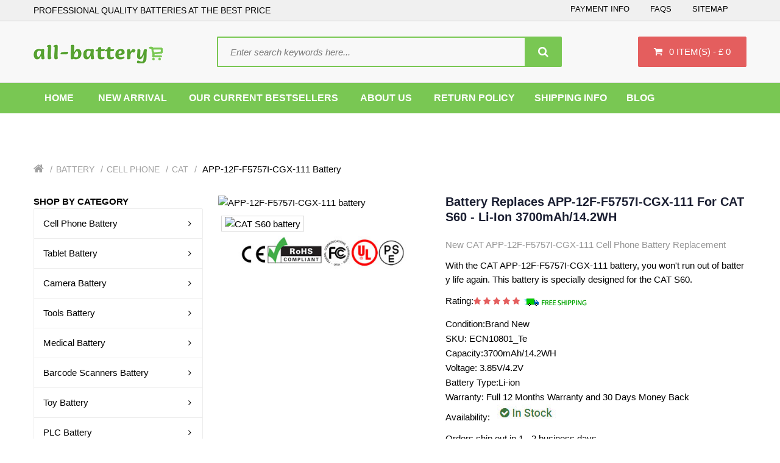

--- FILE ---
content_type: text/html; charset=UTF-8
request_url: https://www.all-battery.co.uk/item/141/APP-12F-F5757I-CGX-111
body_size: 16470
content:
<!doctype html>
<html class="no-js" lang="en">

<head>
    <meta charset="utf-8">
    <meta http-equiv="x-ua-compatible" content="ie=edge">
    <meta name="viewport" content="width=device-width, initial-scale=1.0">
    <meta name="csrf-token" content="HDmOf8OxCFlNng6cWrtY3tcfExm1kO5RDNyQubIr">
    <meta name="robots" content="index,follow" />
    <meta name="ahrefs-site-verification" content="2fa9f8a52f5e4aa6e3a51fe3dc8a4ac57debbb9735f42a2afe537588588eeec4">
    

<title>Battery replaces APP-12F-F5757I-CGX-111 for CAT S60 - Li-ion 3700mAh/14.2WH</title>

    <meta name="keywords"  content="CAT APP-12F-F5757I-CGX-111, APP-12F-F5757I-CGX-111, CAT S60,APP-12F-F5757I-CGX-111 model name, CAT S60 battery replacement,APP-12F-F5757I-CGX-111 battery,CAT APP-12F-F5757I-CGX-111 battery replacement,CAT S60 battery original, replacement battery for CAT S60"/>

    <meta name="description"  content="Get longer battery life and improved performance with a new CAT APP-12F-F5757I-CGX-111 battery. This is an internal battery that fits CAT S60 models.Replacement CAT APP-12F-F5757I-CGX-111 Battery Buy Now Save Up To 30%!"/>

    <meta property="og:title"  content="Battery replaces APP-12F-F5757I-CGX-111 for CAT S60 - Li-ion 3700mAh/14.2WH"/>

    <meta property="og:description"  content="Get longer battery life and improved performance with a new CAT APP-12F-F5757I-CGX-111 battery. This is an internal battery that fits CAT S60 models.Replacement CAT APP-12F-F5757I-CGX-111 Battery Buy Now Save Up To 30%!"/>

    <meta name="twitter:card" content="product"/>

    <meta name="twitter:site" content="All-battery"/>

    <meta name="twitter:title"  content="Battery replaces APP-12F-F5757I-CGX-111 for CAT S60 - Li-ion 3700mAh/14.2WH"/>

    <meta name="twitter:description"  content="Get longer battery life and improved performance with a new CAT APP-12F-F5757I-CGX-111 battery. This is an internal battery that fits CAT S60 models.Replacement CAT APP-12F-F5757I-CGX-111 Battery Buy Now Save Up To 30%!"/>

    
<meta name="twitter:image" content="https://www.batteriestore.co.uk/img/S60.jpg"/>

    <meta property="og:image" content="https://www.batteriestore.co.uk/img/S60.jpg"/>

    <meta property="og:url" content="https://www.all-battery.co.uk/item/141/APP-12F-F5757I-CGX-111"/>

    <meta property="og:locale" content="en-GB"/>

    <meta property="og:type" content="product"/>

    <meta property="og:site_name" content="All-battery.co.uk">

    <meta property="product:brand" content="CAT"/>

    <meta property="product:price" content="£39.7"/>

    <meta property="product:condition" content="New"/>

    <meta itemprop="copyrightHolder" content="All-battery.co.uk"/>

    <meta name="author" content="All-battery.co.uk"/>
    <script type="application/ld+json">
    {
      "@context": "https://schema.org/",
      "@type": "Product",
          "name": "CAT S60 battery replacement",
      "image": [
        "https://www.batteriestore.co.uk/img/S60.jpg"
       ],
      "description": "CAT S60 Battery APP-12F-F5757I-CGX-111 - 3700mAh/14.2WH - Li-ion - 3.85V/4.2V Replace the old battery.",
          "sku": "ECN10801_Te",
      "mpn": "APP-12F-F5757I-CGX-111",
      "brand": {
        "@type": "Brand",
        "name": "CAT"
      },
      "review": {
        "@type": "Review",
        "reviewRating": {
          "@type": "Rating",
          "ratingValue": 4,
          "bestRating": 5
        },
        "author": {
          "@type": "Person",
          "name": "All-battery.co.uk"
        }
      },
      "aggregateRating": {
        "@type": "AggregateRating",
        "ratingValue": 4.4,
        "reviewCount": 89
      },
      "offers": {
        "@type": "Offer",
        "url": "https://www.all-battery.co.uk/item/141/APP-12F-F5757I-CGX-111",
        "priceCurrency": "GBP",
        "price": 39.70,
        "priceValidUntil": "2026-01-19",
        "itemCondition": "https://schema.org/UsedCondition",
        "availability": "https://schema.org/InStock"
      }
    }
    </script>

    <link rel="canonical" href="https://www.all-battery.co.uk/item/141/APP-12F-F5757I-CGX-111">
    <link href="/static/css/7b8725566a3e4644b3c8c089f05b113f.css" rel="stylesheet" type="text/css" />
    <link href="/static/css/3828e91da5464183ab7de71a8b81f27d.css" rel="stylesheet" type="text/css" />
    <link rel="stylesheet" type="text/css" href="/static/css/bootstrap.min.css" media="screen" />
    <link rel="stylesheet" type="text/css" href="/static/css/font-awesome.min.css" />
    <link rel="stylesheet" type="text/css" href="/static/css/stylesheet.css" />
    <link rel="stylesheet" type="text/css" href="/static/css/menu_default.css" />
    <link rel="stylesheet" type="text/css" href="/static/css/boss_megamenu.css" />
    <link rel="stylesheet" type="text/css" href="/static/css/jquery.jgrowl.css" />
    <link rel="stylesheet" type="text/css" href="/static/css/boss_alphabet.css" />
    <link rel="stylesheet" type="text/css" href="/static/css/responsive.css" />
    <link rel="stylesheet" type="text/css" href="/static/css/boss_facecomments.css" />
    <link rel="stylesheet" type="text/css" href="/static/css/cs.animate.css" />
    <link rel="stylesheet" type="text/css" href="/static/css/boss_special.css" />
    <link rel="stylesheet" type="text/css" href="/static/css/boss_filterproduct.css" />
    <script async src="https://www.googletagmanager.com/gtag/js?id=UA-135617175-9"></script>
    <script>
        window.dataLayer = window.dataLayer || [];

        function gtag() {
            dataLayer.push(arguments);
        }
        gtag('js', new Date());

        gtag('config', 'UA-135617175-9');
    </script>
</head>
<body class="bt-home-page">

    <div id="bt_container" class="bt-wide">
        <div id="bt_header" class="">
    <nav id="top">
        <div class="container">
            <div class="row">
                <div id="left_top_links" class="nav pull-left">
                        <p style="font-size: 14px;margin: 0;">PROFESSIONAL QUALITY BATTERIES AT THE BEST PRICE</p></div>
                <div id="right_top_links" class="nav pull-right">
                    <ul class="list-inline">
                        <li><a href="/pay">Payment Info</a></li>
                        <li><a href="/faq">FAQs</a></li>
                        <li><a href="/sitemap.xml">Sitemap</a></li>
                    </ul>
                </div>
            </div>
        </div>
    </nav>
    <div class="container">
        <div class="row">
            <div class="bt-content-menu" style="float: left; width: 100%; clear: both; height: 1px;"></div>
        </div>
    </div>
    <a class="open-bt-mobile"><i class="fa fa-bars"></i></a>
    <header>
        <div class="container">
            <div class="row">
                <div id="logo">
                    <a href="/"><img src="/static/picture/logo.png" alt="All-battery.co.uk:PROFESSIONAL QUALITY BATTERIES AT THE BEST PRICE" class="img-responsive" />
                    </a>
                </div>
                <div id="cart" class="btn-group btn-block">
                    <button type="button" data-toggle="dropdown" data-loading-text="Loading..." class="btn btn-inverse btn-block btn-lg dropdown-toggle"><i class="fa fa-shopping-cart"></i> <span id="cart-total">{{ qty }} item(s) - £ {{ total }}</span>
                    </button>
                    <ul class="dropdown-menu pull-right">
                        <li>
                            <table class="table table-striped">
                                <tr v-for="item in items">
                                    <td class="text-left image">
                                        <div class="image">
                                            <a :href="item.url">
                                                <img :src="item.product.img" :alt="item.jian" :title="item.jian" class="img-thumbnail" />
                                            </a>
                                            <div class="remove">
                                                <button v-on:click="cartsDelete(item.id)" type="button" title="Remove" class="btn-danger"><i class="fa fa-times"></i>
                                                </button>
                                            </div>
                                        </div>
                                    </td>
                                    <td class="text-left name">
                                        <a :href="item.url">{{ item.jian }}</a>
                                        <div>{{ item.numbers }} x <span class="price">£ {{ item.singletotal }}</span>
                                        </div>
                                    </td>
                                </tr>
                            </table>
                        </li>
                        <li>
                            <div class="cart_bottom">
                                <table class="minicart_total">
                                    <tr>
                                        <td class="text-left"><span>Sub-Total</span>
                                        </td>
                                        <td class="text-right">£ {{ total }}</td>
                                    </tr>
                                    <tr>
                                        <td class="text-left"><span>Shipping & Handling</span>
                                        </td>
                                        <td class="text-right">£ {{ freight }} GBP</td>
                                    </tr>

                                    <tr>
                                        <td class="text-left"><span>Total</span>
                                        </td>
                                        <td class="text-right">£ {{ total }}</td>
                                    </tr>
                                </table>
                                <div class="buttons">
                                    <span class="cart_bt"><a href="https://www.all-battery.co.uk/carts" class="btn">View Cart</a></span>
                                </div>
                            </div>
                        </li>
                    </ul>
                </div><!-- /#cart -->
                <div id="boss-search" class="fourteen columns omega">
                    <div class="choose-select">
                        <div class="search-form">
                            <div id="search" class="input-group">
                                <form action="https://www.all-battery.co.uk/search" method="GET">
                                <input type="text" name="search" value="" placeholder="Enter search keywords here..." class="form-control input-lg" />
                                <span class="input-group-btn">
                                    <button type="submit" class="btn btn-default btn-lg"><i class="fa fa-search"></i></button>
                                </span>
                                </form>
                            </div>
                        </div>
                    </div>
                </div><!-- /#boss-search -->
            </div>
        </div>
    </header>
    <div class="boss-new-position">
        <div class="boss_header">
            <div class="container">
                <div class="row">
                    <div class="menu">
                        <!-- Load menu -->
                        <div class="menubar">
                            <div class="container">
                                <div class="bt_mainmenu">
                                    <div class="row">
                                        <div class="nav-heading"><a class="open-panel"><b>MENU</b><span><i class="fa fa-bars"></i></span></a></div>
                                        <nav class="mega-menu"><a class="close-panel"><i class="fa fa-times-circle"></i></a>
                                            <ul class="nav nav-pills">
                                                <li class="parent">
                                                    <p class="plus visible-xs">+</p> <a href="/"><span class="menu-title">Home</span></a>
                                                </li>
                                                <li><a href="/new"><span class="menu-title">New Arrival</span></a></li>
                                                <li><a href="/hot"><span class="menu-title">Our Current Bestsellers</span></a></li>
                                                <li><a href="/about"><span class="menu-title">About Us</span></a></li>
                                                <li><a href="/return"><span class="menu-title">Return Policy</span></a>
                                                <li><a href="/shipping"><span class="menu-title">Shipping Info</span></a>
                                                <li><a href="https://all-battery.co.uk/blog/"><span class="menu-title">BLOG</span></a>
                                                </li>
                                            </ul>
                                        </nav><!-- /.mega-menu -->
                                    </div>
                                </div>
                            </div>
                        </div><!-- /.menubar -->
                    </div>
                </div>
            </div>
        </div>
    </div><!-- /.boss-new-position -->
</div><!-- /#bt_header -->
        
    <div id="bt_container" class="bt-wide">

        <div class="bt-breadcrumb">

            <div class="container">

                <div class="row">

                    <ul class="breadcrumb">

                        <li><a href="/"><i class="fa fa-home"></i></a>

                        </li>

                        
                            <li>

                                <a href="https://www.all-battery.co.uk/category/Battery/1">Battery</a>

                            </li>

                        
                            <li>

                                <a href="https://www.all-battery.co.uk/category/CellPhone/4">Cell Phone</a>

                            </li>

                        
                            <li>

                                <a href="https://www.all-battery.co.uk/category/CAT/53">CAT</a>

                            </li>

                        
                        <li>

                            
                                APP-12F-F5757I-CGX-111 Battery

                            
                        </li>

                    </ul>

                </div>

            </div>

        </div>
        <div class="container">

            <div class="row">

                <div id="column-left" class="col-sm-3">

    <div class="header_category">

        <div id="boss-menu-category" class="box">

            <div class="boss_heading">

                <div class="box-heading">

                    <b style="padding-bottom:20px;">SHOP BY CATEGORY</b>

                </div>

            </div>

            <div class="box-content">

                <ul class="box-category boss-menu-cate">

                    
                        <li>

                            <div class="nav_title"><a class="title" href="https://www.all-battery.co.uk/category/cellphonebattery/4">Cell Phone Battery<span><i
                                                class="fa fa-angle-right"></i></span></a></div>

                            <div class="nav_submenu">

                                <div class="nav_submenu_inner" style="width:700px;">

                                    <a title="Medicine &amp; Health" href="#"></a>

                                    <div class="nav_sub_submenu">

                                        <ul>

                                            
                                                <li class="nav_cat_parent"><a
                                                            href="https://www.all-battery.co.uk/category/4good/37">4Good</a></li>

                                            
                                                <li class="nav_cat_parent"><a
                                                            href="https://www.all-battery.co.uk/category/acer/38">Acer</a></li>

                                            
                                                <li class="nav_cat_parent"><a
                                                            href="https://www.all-battery.co.uk/category/aigo/39">AIGO</a></li>

                                            
                                                <li class="nav_cat_parent"><a
                                                            href="https://www.all-battery.co.uk/category/alcatel/40">Alcatel</a></li>

                                            
                                                <li class="nav_cat_parent"><a
                                                            href="https://www.all-battery.co.uk/category/amazon/41">Amazon</a></li>

                                            
                                                <li class="nav_cat_parent"><a
                                                            href="https://www.all-battery.co.uk/category/apple/42">Apple</a></li>

                                            
                                                <li class="nav_cat_parent"><a
                                                            href="https://www.all-battery.co.uk/category/asus/43">Asus</a></li>

                                            
                                                <li class="nav_cat_parent"><a
                                                            href="https://www.all-battery.co.uk/category/barnes/44">BARNES</a></li>

                                            
                                                <li class="nav_cat_parent"><a
                                                            href="https://www.all-battery.co.uk/category/barnesnoble/45">BarnesNoble</a></li>

                                            
                                                <li class="nav_cat_parent"><a
                                                            href="https://www.all-battery.co.uk/category/beats/46">BEATS</a></li>

                                            
                                                <li class="nav_cat_parent"><a
                                                            href="https://www.all-battery.co.uk/category/blackberry/48">BLACKBERRY</a></li>

                                            
                                                <li class="nav_cat_parent"><a
                                                            href="https://www.all-battery.co.uk/category/blackview/49">Blackview</a></li>

                                            
                                                <li class="nav_cat_parent"><a
                                                            href="https://www.all-battery.co.uk/category/blu/50">BLU</a></li>

                                            
                                                <li class="nav_cat_parent"><a
                                                            href="https://www.all-battery.co.uk/category/bluboo/51">BLUBOO</a></li>

                                            
                                                <li class="nav_cat_parent"><a
                                                            href="https://www.all-battery.co.uk/category/boway/52">BOWAY</a></li>

                                            
                                                <li class="nav_cat_parent"><a
                                                            href="https://www.all-battery.co.uk/category/cat/53">CAT</a></li>

                                            
                                                <li class="nav_cat_parent"><a
                                                            href="https://www.all-battery.co.uk/category/cmcc/54">CMCC</a></li>

                                            
                                                <li class="nav_cat_parent"><a
                                                            href="https://www.all-battery.co.uk/category/coolpad/55">COOLPAD</a></li>

                                            
                                        </ul>

                                    </div>

                                </div>

                            </div>

                        </li>

                    
                        <li>

                            <div class="nav_title"><a class="title" href="https://www.all-battery.co.uk/category/tabletbattery/5">Tablet Battery<span><i
                                                class="fa fa-angle-right"></i></span></a></div>

                            <div class="nav_submenu">

                                <div class="nav_submenu_inner" style="width:700px;">

                                    <a title="Medicine &amp; Health" href="#"></a>

                                    <div class="nav_sub_submenu">

                                        <ul>

                                            
                                                <li class="nav_cat_parent"><a
                                                            href="https://www.all-battery.co.uk/category/acer/130">Acer</a></li>

                                            
                                                <li class="nav_cat_parent"><a
                                                            href="https://www.all-battery.co.uk/category/amazonkindle/131">Amazon Kindle</a></li>

                                            
                                                <li class="nav_cat_parent"><a
                                                            href="https://www.all-battery.co.uk/category/apple/132">Apple</a></li>

                                            
                                                <li class="nav_cat_parent"><a
                                                            href="https://www.all-battery.co.uk/category/arrow/133">Arrow</a></li>

                                            
                                                <li class="nav_cat_parent"><a
                                                            href="https://www.all-battery.co.uk/category/asus/134">ASUS</a></li>

                                            
                                                <li class="nav_cat_parent"><a
                                                            href="https://www.all-battery.co.uk/category/blu/135">BLU</a></li>

                                            
                                                <li class="nav_cat_parent"><a
                                                            href="https://www.all-battery.co.uk/category/cube/136">CUBE</a></li>

                                            
                                                <li class="nav_cat_parent"><a
                                                            href="https://www.all-battery.co.uk/category/dell/137">Dell</a></li>

                                            
                                                <li class="nav_cat_parent"><a
                                                            href="https://www.all-battery.co.uk/category/fujitsu/138">Fujitsu</a></li>

                                            
                                                <li class="nav_cat_parent"><a
                                                            href="https://www.all-battery.co.uk/category/gigabyte/139">Gigabyte</a></li>

                                            
                                                <li class="nav_cat_parent"><a
                                                            href="https://www.all-battery.co.uk/category/google/140">Google</a></li>

                                            
                                                <li class="nav_cat_parent"><a
                                                            href="https://www.all-battery.co.uk/category/hp/141">HP</a></li>

                                            
                                                <li class="nav_cat_parent"><a
                                                            href="https://www.all-battery.co.uk/category/huawei/142">Huawei</a></li>

                                            
                                                <li class="nav_cat_parent"><a
                                                            href="https://www.all-battery.co.uk/category/ipad/143">IPad</a></li>

                                            
                                                <li class="nav_cat_parent"><a
                                                            href="https://www.all-battery.co.uk/category/lenovo/144">Lenovo</a></li>

                                            
                                                <li class="nav_cat_parent"><a
                                                            href="https://www.all-battery.co.uk/category/lg/145">LG</a></li>

                                            
                                                <li class="nav_cat_parent"><a
                                                            href="https://www.all-battery.co.uk/category/mcnair/146">McNair</a></li>

                                            
                                                <li class="nav_cat_parent"><a
                                                            href="https://www.all-battery.co.uk/category/microsoft/147">Microsoft</a></li>

                                            
                                        </ul>

                                    </div>

                                </div>

                            </div>

                        </li>

                    
                        <li>

                            <div class="nav_title"><a class="title" href="https://www.all-battery.co.uk/category/camerabattery/6">Camera Battery<span><i
                                                class="fa fa-angle-right"></i></span></a></div>

                            <div class="nav_submenu">

                                <div class="nav_submenu_inner" style="width:700px;">

                                    <a title="Medicine &amp; Health" href="#"></a>

                                    <div class="nav_sub_submenu">

                                        <ul>

                                            
                                                <li class="nav_cat_parent"><a
                                                            href="https://www.all-battery.co.uk/category/arlo/161">ARLO</a></li>

                                            
                                                <li class="nav_cat_parent"><a
                                                            href="https://www.all-battery.co.uk/category/baofeng/162">Baofeng</a></li>

                                            
                                                <li class="nav_cat_parent"><a
                                                            href="https://www.all-battery.co.uk/category/canon/163">Canon</a></li>

                                            
                                                <li class="nav_cat_parent"><a
                                                            href="https://www.all-battery.co.uk/category/dji/164">DJI</a></li>

                                            
                                                <li class="nav_cat_parent"><a
                                                            href="https://www.all-battery.co.uk/category/fujifilm/165">Fujifilm</a></li>

                                            
                                                <li class="nav_cat_parent"><a
                                                            href="https://www.all-battery.co.uk/category/icom/166">Icom</a></li>

                                            
                                                <li class="nav_cat_parent"><a
                                                            href="https://www.all-battery.co.uk/category/idx/167">IDX</a></li>

                                            
                                                <li class="nav_cat_parent"><a
                                                            href="https://www.all-battery.co.uk/category/leica/168">Leica</a></li>

                                            
                                                <li class="nav_cat_parent"><a
                                                            href="https://www.all-battery.co.uk/category/logitech/169">Logitech</a></li>

                                            
                                                <li class="nav_cat_parent"><a
                                                            href="https://www.all-battery.co.uk/category/motorola/171">Motorola</a></li>

                                            
                                                <li class="nav_cat_parent"><a
                                                            href="https://www.all-battery.co.uk/category/olympus/172">OLYMPUS</a></li>

                                            
                                                <li class="nav_cat_parent"><a
                                                            href="https://www.all-battery.co.uk/category/puxing/173">PUXING</a></li>

                                            
                                                <li class="nav_cat_parent"><a
                                                            href="https://www.all-battery.co.uk/category/panasonic/516">Panasonic</a></li>

                                            
                                                <li class="nav_cat_parent"><a
                                                            href="https://www.all-battery.co.uk/category/garmin/538">Garmin</a></li>

                                            
                                                <li class="nav_cat_parent"><a
                                                            href="https://www.all-battery.co.uk/category/maxkon/593">MAXKON</a></li>

                                            
                                                <li class="nav_cat_parent"><a
                                                            href="https://www.all-battery.co.uk/category/hypercore/635">Hypercore</a></li>

                                            
                                                <li class="nav_cat_parent"><a
                                                            href="https://www.all-battery.co.uk/category/urovo/649">UROVO</a></li>

                                            
                                                <li class="nav_cat_parent"><a
                                                            href="https://www.all-battery.co.uk/category/wizarpos/650">Wizarpos</a></li>

                                            
                                        </ul>

                                    </div>

                                </div>

                            </div>

                        </li>

                    
                        <li>

                            <div class="nav_title"><a class="title" href="https://www.all-battery.co.uk/category/toolsbattery/7">Tools Battery<span><i
                                                class="fa fa-angle-right"></i></span></a></div>

                            <div class="nav_submenu">

                                <div class="nav_submenu_inner" style="width:700px;">

                                    <a title="Medicine &amp; Health" href="#"></a>

                                    <div class="nav_sub_submenu">

                                        <ul>

                                            
                                                <li class="nav_cat_parent"><a
                                                            href="https://www.all-battery.co.uk/category/black_decker/174">Black_Decker</a></li>

                                            
                                                <li class="nav_cat_parent"><a
                                                            href="https://www.all-battery.co.uk/category/bosch/175">Bosch</a></li>

                                            
                                                <li class="nav_cat_parent"><a
                                                            href="https://www.all-battery.co.uk/category/craftsman/176">CRAFTSMAN</a></li>

                                            
                                                <li class="nav_cat_parent"><a
                                                            href="https://www.all-battery.co.uk/category/dewalt/177">DEWALT</a></li>

                                            
                                                <li class="nav_cat_parent"><a
                                                            href="https://www.all-battery.co.uk/category/ego/178">EGO</a></li>

                                            
                                                <li class="nav_cat_parent"><a
                                                            href="https://www.all-battery.co.uk/category/fatmax/179">FatMax</a></li>

                                            
                                                <li class="nav_cat_parent"><a
                                                            href="https://www.all-battery.co.uk/category/stanley/180">Stanley</a></li>

                                            
                                                <li class="nav_cat_parent"><a
                                                            href="https://www.all-battery.co.uk/category/greenworks/181">Greenworks</a></li>

                                            
                                                <li class="nav_cat_parent"><a
                                                            href="https://www.all-battery.co.uk/category/hilti/182">Hilti</a></li>

                                            
                                                <li class="nav_cat_parent"><a
                                                            href="https://www.all-battery.co.uk/category/irobot/183">iRobot</a></li>

                                            
                                                <li class="nav_cat_parent"><a
                                                            href="https://www.all-battery.co.uk/category/other/184">Other</a></li>

                                            
                                                <li class="nav_cat_parent"><a
                                                            href="https://www.all-battery.co.uk/category/rickwell/185">RICKWELL</a></li>

                                            
                                                <li class="nav_cat_parent"><a
                                                            href="https://www.all-battery.co.uk/category/skil/186">Skil</a></li>

                                            
                                                <li class="nav_cat_parent"><a
                                                            href="https://www.all-battery.co.uk/category/vax/187">Vax</a></li>

                                            
                                                <li class="nav_cat_parent"><a
                                                            href="https://www.all-battery.co.uk/category/worx/188">WORX</a></li>

                                            
                                                <li class="nav_cat_parent"><a
                                                            href="https://www.all-battery.co.uk/category/makita/379">MAKITA</a></li>

                                            
                                                <li class="nav_cat_parent"><a
                                                            href="https://www.all-battery.co.uk/category/general/518">GENERAL</a></li>

                                            
                                                <li class="nav_cat_parent"><a
                                                            href="https://www.all-battery.co.uk/category/rockwell/531">Rockwell</a></li>

                                            
                                        </ul>

                                    </div>

                                </div>

                            </div>

                        </li>

                    
                        <li>

                            <div class="nav_title"><a class="title" href="https://www.all-battery.co.uk/category/medicalbattery/8">Medical Battery<span><i
                                                class="fa fa-angle-right"></i></span></a></div>

                            <div class="nav_submenu">

                                <div class="nav_submenu_inner" style="width:700px;">

                                    <a title="Medicine &amp; Health" href="#"></a>

                                    <div class="nav_sub_submenu">

                                        <ul>

                                            
                                                <li class="nav_cat_parent"><a
                                                            href="https://www.all-battery.co.uk/category/nihonkohden/189">Nihon Kohden</a></li>

                                            
                                                <li class="nav_cat_parent"><a
                                                            href="https://www.all-battery.co.uk/category/philips/190">Philips</a></li>

                                            
                                                <li class="nav_cat_parent"><a
                                                            href="https://www.all-battery.co.uk/category/resmed/191">ResMed</a></li>

                                            
                                                <li class="nav_cat_parent"><a
                                                            href="https://www.all-battery.co.uk/category/ge/284">GE</a></li>

                                            
                                                <li class="nav_cat_parent"><a
                                                            href="https://www.all-battery.co.uk/category/mindray/383">Mindray</a></li>

                                            
                                                <li class="nav_cat_parent"><a
                                                            href="https://www.all-battery.co.uk/category/carestream/523">Carestream</a></li>

                                            
                                                <li class="nav_cat_parent"><a
                                                            href="https://www.all-battery.co.uk/category/hylb/589">HYLB</a></li>

                                            
                                                <li class="nav_cat_parent"><a
                                                            href="https://www.all-battery.co.uk/category/fresenius/691">Fresenius</a></li>

                                            
                                                <li class="nav_cat_parent"><a
                                                            href="https://www.all-battery.co.uk/category/inspiredenergy/758">Inspired Energy</a></li>

                                            
                                                <li class="nav_cat_parent"><a
                                                            href="https://www.all-battery.co.uk/category/phonak/770">Phonak</a></li>

                                            
                                                <li class="nav_cat_parent"><a
                                                            href="https://www.all-battery.co.uk/category/stryker/777">Stryker</a></li>

                                            
                                                <li class="nav_cat_parent"><a
                                                            href="https://www.all-battery.co.uk/category/edan/790">EDAN</a></li>

                                            
                                                <li class="nav_cat_parent"><a
                                                            href="https://www.all-battery.co.uk/category/drager/826">Drager</a></li>

                                            
                                                <li class="nav_cat_parent"><a
                                                            href="https://www.all-battery.co.uk/category/joubat/860">JOUBAT</a></li>

                                            
                                                <li class="nav_cat_parent"><a
                                                            href="https://www.all-battery.co.uk/category/omron/888">Omron</a></li>

                                            
                                                <li class="nav_cat_parent"><a
                                                            href="https://www.all-battery.co.uk/category/comen/921">Comen</a></li>

                                            
                                                <li class="nav_cat_parent"><a
                                                            href="https://www.all-battery.co.uk/category/theragun/922">Theragun</a></li>

                                            
                                                <li class="nav_cat_parent"><a
                                                            href="https://www.all-battery.co.uk/category/optomed/986">Optomed</a></li>

                                            
                                        </ul>

                                    </div>

                                </div>

                            </div>

                        </li>

                    
                        <li>

                            <div class="nav_title"><a class="title" href="https://www.all-battery.co.uk/category/barcodescannersbattery/11">Barcode Scanners Battery<span><i
                                                class="fa fa-angle-right"></i></span></a></div>

                            <div class="nav_submenu">

                                <div class="nav_submenu_inner" style="width:700px;">

                                    <a title="Medicine &amp; Health" href="#"></a>

                                    <div class="nav_sub_submenu">

                                        <ul>

                                            
                                                <li class="nav_cat_parent"><a
                                                            href="https://www.all-battery.co.uk/category/dewalt/200">Dewalt</a></li>

                                            
                                                <li class="nav_cat_parent"><a
                                                            href="https://www.all-battery.co.uk/category/honeywell/201">Honeywell</a></li>

                                            
                                                <li class="nav_cat_parent"><a
                                                            href="https://www.all-battery.co.uk/category/intermec/202">Intermec</a></li>

                                            
                                                <li class="nav_cat_parent"><a
                                                            href="https://www.all-battery.co.uk/category/lxe/203">LXE</a></li>

                                            
                                                <li class="nav_cat_parent"><a
                                                            href="https://www.all-battery.co.uk/category/motorola/204">Motorola</a></li>

                                            
                                                <li class="nav_cat_parent"><a
                                                            href="https://www.all-battery.co.uk/category/multi/205">MULTI</a></li>

                                            
                                                <li class="nav_cat_parent"><a
                                                            href="https://www.all-battery.co.uk/category/symbol/206">Symbol</a></li>

                                            
                                                <li class="nav_cat_parent"><a
                                                            href="https://www.all-battery.co.uk/category/zebra/207">Zebra</a></li>

                                            
                                                <li class="nav_cat_parent"><a
                                                            href="https://www.all-battery.co.uk/category/flir/643">Flir</a></li>

                                            
                                                <li class="nav_cat_parent"><a
                                                            href="https://www.all-battery.co.uk/category/launch/676">Launch</a></li>

                                            
                                                <li class="nav_cat_parent"><a
                                                            href="https://www.all-battery.co.uk/category/majet/708">MAJET</a></li>

                                            
                                                <li class="nav_cat_parent"><a
                                                            href="https://www.all-battery.co.uk/category/denso/715">DENSO</a></li>

                                            
                                                <li class="nav_cat_parent"><a
                                                            href="https://www.all-battery.co.uk/category/newland/721">Newland</a></li>

                                            
                                                <li class="nav_cat_parent"><a
                                                            href="https://www.all-battery.co.uk/category/got/722">GOT</a></li>

                                            
                                                <li class="nav_cat_parent"><a
                                                            href="https://www.all-battery.co.uk/category/speedata/736">SPEEDATA</a></li>

                                            
                                                <li class="nav_cat_parent"><a
                                                            href="https://www.all-battery.co.uk/category/toshiba/750">Toshiba</a></li>

                                            
                                                <li class="nav_cat_parent"><a
                                                            href="https://www.all-battery.co.uk/category/cipherlab/759">CipherLab</a></li>

                                            
                                                <li class="nav_cat_parent"><a
                                                            href="https://www.all-battery.co.uk/category/symbor/823">Symbor</a></li>

                                            
                                        </ul>

                                    </div>

                                </div>

                            </div>

                        </li>

                    
                        <li>

                            <div class="nav_title"><a class="title" href="https://www.all-battery.co.uk/category/toybattery/12">Toy Battery<span><i
                                                class="fa fa-angle-right"></i></span></a></div>

                            <div class="nav_submenu">

                                <div class="nav_submenu_inner" style="width:700px;">

                                    <a title="Medicine &amp; Health" href="#"></a>

                                    <div class="nav_sub_submenu">

                                        <ul>

                                            
                                                <li class="nav_cat_parent"><a
                                                            href="https://www.all-battery.co.uk/category/kstech/527">KSTECH</a></li>

                                            
                                                <li class="nav_cat_parent"><a
                                                            href="https://www.all-battery.co.uk/category/sany/528">SANY</a></li>

                                            
                                                <li class="nav_cat_parent"><a
                                                            href="https://www.all-battery.co.uk/category/hetronic/529">HETRONIC</a></li>

                                            
                                                <li class="nav_cat_parent"><a
                                                            href="https://www.all-battery.co.uk/category/idealens/675">IDEALENS</a></li>

                                            
                                                <li class="nav_cat_parent"><a
                                                            href="https://www.all-battery.co.uk/category/laowantong/1019">Laowantong</a></li>

                                            
                                                <li class="nav_cat_parent"><a
                                                            href="https://www.all-battery.co.uk/category/bmax/1020">Bmax</a></li>

                                            
                                                <li class="nav_cat_parent"><a
                                                            href="https://www.all-battery.co.uk/category/huanle/1021">Huanle</a></li>

                                            
                                                <li class="nav_cat_parent"><a
                                                            href="https://www.all-battery.co.uk/category/hongjie/1026">Hongjie</a></li>

                                            
                                                <li class="nav_cat_parent"><a
                                                            href="https://www.all-battery.co.uk/category/weili/1027">Weili</a></li>

                                            
                                                <li class="nav_cat_parent"><a
                                                            href="https://www.all-battery.co.uk/category/aien/1028">Aien</a></li>

                                            
                                                <li class="nav_cat_parent"><a
                                                            href="https://www.all-battery.co.uk/category/heliway/1030">Heliway</a></li>

                                            
                                                <li class="nav_cat_parent"><a
                                                            href="https://www.all-battery.co.uk/category/henglong/1034">Henglong</a></li>

                                            
                                                <li class="nav_cat_parent"><a
                                                            href="https://www.all-battery.co.uk/category/huiteng/1035">Huiteng</a></li>

                                            
                                                <li class="nav_cat_parent"><a
                                                            href="https://www.all-battery.co.uk/category/byobs/1036">Byobs</a></li>

                                            
                                                <li class="nav_cat_parent"><a
                                                            href="https://www.all-battery.co.uk/category/youtejia/1037">Youtejia</a></li>

                                            
                                                <li class="nav_cat_parent"><a
                                                            href="https://www.all-battery.co.uk/category/zhenya/1038">Zhenya</a></li>

                                            
                                                <li class="nav_cat_parent"><a
                                                            href="https://www.all-battery.co.uk/category/zhenyang/1039">Zhenyang</a></li>

                                            
                                                <li class="nav_cat_parent"><a
                                                            href="https://www.all-battery.co.uk/category/nansong/1043">Nansong</a></li>

                                            
                                        </ul>

                                    </div>

                                </div>

                            </div>

                        </li>

                    
                        <li>

                            <div class="nav_title"><a class="title" href="https://www.all-battery.co.uk/category/plcbattery/14">PLC Battery<span><i
                                                class="fa fa-angle-right"></i></span></a></div>

                            <div class="nav_submenu">

                                <div class="nav_submenu_inner" style="width:700px;">

                                    <a title="Medicine &amp; Health" href="#"></a>

                                    <div class="nav_sub_submenu">

                                        <ul>

                                            
                                                <li class="nav_cat_parent"><a
                                                            href="https://www.all-battery.co.uk/category/allen_bradley/208">Allen_Bradley</a></li>

                                            
                                                <li class="nav_cat_parent"><a
                                                            href="https://www.all-battery.co.uk/category/fanuc/209">Fanuc</a></li>

                                            
                                                <li class="nav_cat_parent"><a
                                                            href="https://www.all-battery.co.uk/category/maxell/210">MAXELL</a></li>

                                            
                                                <li class="nav_cat_parent"><a
                                                            href="https://www.all-battery.co.uk/category/mitsubishi/211">MITSUBISHI</a></li>

                                            
                                                <li class="nav_cat_parent"><a
                                                            href="https://www.all-battery.co.uk/category/neato/212">Neato</a></li>

                                            
                                                <li class="nav_cat_parent"><a
                                                            href="https://www.all-battery.co.uk/category/omron/213">Omron</a></li>

                                            
                                                <li class="nav_cat_parent"><a
                                                            href="https://www.all-battery.co.uk/category/panasonic/214">Panasonic</a></li>

                                            
                                                <li class="nav_cat_parent"><a
                                                            href="https://www.all-battery.co.uk/category/sanyo/215">SANYO</a></li>

                                            
                                                <li class="nav_cat_parent"><a
                                                            href="https://www.all-battery.co.uk/category/siemens/216">SIEMENS</a></li>

                                            
                                                <li class="nav_cat_parent"><a
                                                            href="https://www.all-battery.co.uk/category/tascam/217">TASCAM </a></li>

                                            
                                                <li class="nav_cat_parent"><a
                                                            href="https://www.all-battery.co.uk/category/toshiba/218">Toshiba</a></li>

                                            
                                                <li class="nav_cat_parent"><a
                                                            href="https://www.all-battery.co.uk/category/yaskawa/219">YASKAWA</a></li>

                                            
                                                <li class="nav_cat_parent"><a
                                                            href="https://www.all-battery.co.uk/category/saft/502">SAFT</a></li>

                                            
                                                <li class="nav_cat_parent"><a
                                                            href="https://www.all-battery.co.uk/category/kts/515">KTS</a></li>

                                            
                                                <li class="nav_cat_parent"><a
                                                            href="https://www.all-battery.co.uk/category/fuji/645">FUJI</a></li>

                                            
                                                <li class="nav_cat_parent"><a
                                                            href="https://www.all-battery.co.uk/category/hcb/661">HCB</a></li>

                                            
                                                <li class="nav_cat_parent"><a
                                                            href="https://www.all-battery.co.uk/category/fdk/662">FDK</a></li>

                                            
                                                <li class="nav_cat_parent"><a
                                                            href="https://www.all-battery.co.uk/category/abb/688">ABB</a></li>

                                            
                                        </ul>

                                    </div>

                                </div>

                            </div>

                        </li>

                    
                        <li>

                            <div class="nav_title"><a class="title" href="https://www.all-battery.co.uk/category/electronicsequipmentbattery/15">Electronics Equipment Battery<span><i
                                                class="fa fa-angle-right"></i></span></a></div>

                            <div class="nav_submenu">

                                <div class="nav_submenu_inner" style="width:700px;">

                                    <a title="Medicine &amp; Health" href="#"></a>

                                    <div class="nav_sub_submenu">

                                        <ul>

                                            
                                                <li class="nav_cat_parent"><a
                                                            href="https://www.all-battery.co.uk/category/ge/220">GE</a></li>

                                            
                                                <li class="nav_cat_parent"><a
                                                            href="https://www.all-battery.co.uk/category/logitech/221">LOGITECH</a></li>

                                            
                                                <li class="nav_cat_parent"><a
                                                            href="https://www.all-battery.co.uk/category/motorola/222">Motorola</a></li>

                                            
                                                <li class="nav_cat_parent"><a
                                                            href="https://www.all-battery.co.uk/category/shark/223">Shark</a></li>

                                            
                                                <li class="nav_cat_parent"><a
                                                            href="https://www.all-battery.co.uk/category/victpower/224">VICTPOWER</a></li>

                                            
                                                <li class="nav_cat_parent"><a
                                                            href="https://www.all-battery.co.uk/category/nintendo/276">Nintendo</a></li>

                                            
                                                <li class="nav_cat_parent"><a
                                                            href="https://www.all-battery.co.uk/category/garmin/487">Garmin</a></li>

                                            
                                                <li class="nav_cat_parent"><a
                                                            href="https://www.all-battery.co.uk/category/nsk/498">NSK</a></li>

                                            
                                                <li class="nav_cat_parent"><a
                                                            href="https://www.all-battery.co.uk/category/eton/499">ETON</a></li>

                                            
                                                <li class="nav_cat_parent"><a
                                                            href="https://www.all-battery.co.uk/category/agilent/514">Agilent</a></li>

                                            
                                                <li class="nav_cat_parent"><a
                                                            href="https://www.all-battery.co.uk/category/glw/519">GLW</a></li>

                                            
                                                <li class="nav_cat_parent"><a
                                                            href="https://www.all-battery.co.uk/category/roadmate/533">RoadMate</a></li>

                                            
                                                <li class="nav_cat_parent"><a
                                                            href="https://www.all-battery.co.uk/category/huawei/534">Huawei</a></li>

                                            
                                                <li class="nav_cat_parent"><a
                                                            href="https://www.all-battery.co.uk/category/applicable/552">Applicable</a></li>

                                            
                                                <li class="nav_cat_parent"><a
                                                            href="https://www.all-battery.co.uk/category/lsi/566">LSI</a></li>

                                            
                                                <li class="nav_cat_parent"><a
                                                            href="https://www.all-battery.co.uk/category/texas/578">TEXAS</a></li>

                                            
                                                <li class="nav_cat_parent"><a
                                                            href="https://www.all-battery.co.uk/category/exfo/594">EXFO</a></li>

                                            
                                                <li class="nav_cat_parent"><a
                                                            href="https://www.all-battery.co.uk/category/fresenius_kabigen/595">FRESENIUS_KABIGEN</a></li>

                                            
                                        </ul>

                                    </div>

                                </div>

                            </div>

                        </li>

                    
                        <li>

                            <div class="nav_title"><a class="title" href="https://www.all-battery.co.uk/category/walkietalkiebattery/18">Walkie Talkie Battery<span><i
                                                class="fa fa-angle-right"></i></span></a></div>

                            <div class="nav_submenu">

                                <div class="nav_submenu_inner" style="width:700px;">

                                    <a title="Medicine &amp; Health" href="#"></a>

                                    <div class="nav_sub_submenu">

                                        <ul>

                                            
                                                <li class="nav_cat_parent"><a
                                                            href="https://www.all-battery.co.uk/category/marantz/170">Marantz</a></li>

                                            
                                                <li class="nav_cat_parent"><a
                                                            href="https://www.all-battery.co.uk/category/baofeng/230">Baofeng</a></li>

                                            
                                                <li class="nav_cat_parent"><a
                                                            href="https://www.all-battery.co.uk/category/hytera/231">Hytera</a></li>

                                            
                                                <li class="nav_cat_parent"><a
                                                            href="https://www.all-battery.co.uk/category/icom/232">ICOM</a></li>

                                            
                                                <li class="nav_cat_parent"><a
                                                            href="https://www.all-battery.co.uk/category/intermec/233">Intermec</a></li>

                                            
                                                <li class="nav_cat_parent"><a
                                                            href="https://www.all-battery.co.uk/category/kenwood/234">Kenwood</a></li>

                                            
                                                <li class="nav_cat_parent"><a
                                                            href="https://www.all-battery.co.uk/category/motorola/235">Motorola</a></li>

                                            
                                                <li class="nav_cat_parent"><a
                                                            href="https://www.all-battery.co.uk/category/shure/236">Shure</a></li>

                                            
                                                <li class="nav_cat_parent"><a
                                                            href="https://www.all-battery.co.uk/category/symbol/237">SYMBOL</a></li>

                                            
                                                <li class="nav_cat_parent"><a
                                                            href="https://www.all-battery.co.uk/category/tyt/238">TYT</a></li>

                                            
                                                <li class="nav_cat_parent"><a
                                                            href="https://www.all-battery.co.uk/category/yaesu/239">YAESU</a></li>

                                            
                                                <li class="nav_cat_parent"><a
                                                            href="https://www.all-battery.co.uk/category/vertex/726">VERTEX</a></li>

                                            
                                                <li class="nav_cat_parent"><a
                                                            href="https://www.all-battery.co.uk/category/shark/775">Shark</a></li>

                                            
                                                <li class="nav_cat_parent"><a
                                                            href="https://www.all-battery.co.uk/category/yeasu/783">Yeasu</a></li>

                                            
                                                <li class="nav_cat_parent"><a
                                                            href="https://www.all-battery.co.uk/category/alinco/1125">Alinco</a></li>

                                            
                                                <li class="nav_cat_parent"><a
                                                            href="https://www.all-battery.co.uk/category/eads/1126">EADS</a></li>

                                            
                                                <li class="nav_cat_parent"><a
                                                            href="https://www.all-battery.co.uk/category/kirisun/1187">Kirisun</a></li>

                                            
                                                <li class="nav_cat_parent"><a
                                                            href="https://www.all-battery.co.uk/category/anytone/1546">AnyTone</a></li>

                                            
                                        </ul>

                                    </div>

                                </div>

                            </div>

                        </li>

                    
                        <li>

                            <div class="nav_title"><a class="title" href="https://www.all-battery.co.uk/category/laptopbattery/34">Laptop Battery<span><i
                                                class="fa fa-angle-right"></i></span></a></div>

                            <div class="nav_submenu">

                                <div class="nav_submenu_inner" style="width:700px;">

                                    <a title="Medicine &amp; Health" href="#"></a>

                                    <div class="nav_sub_submenu">

                                        <ul>

                                            
                                                <li class="nav_cat_parent"><a
                                                            href="https://www.all-battery.co.uk/category/sunwoda/155">Sunwoda</a></li>

                                            
                                                <li class="nav_cat_parent"><a
                                                            href="https://www.all-battery.co.uk/category/acer/288">Acer</a></li>

                                            
                                                <li class="nav_cat_parent"><a
                                                            href="https://www.all-battery.co.uk/category/advent/289">ADVENT</a></li>

                                            
                                                <li class="nav_cat_parent"><a
                                                            href="https://www.all-battery.co.uk/category/ajp/290">Ajp</a></li>

                                            
                                                <li class="nav_cat_parent"><a
                                                            href="https://www.all-battery.co.uk/category/akoya/291">Akoya</a></li>

                                            
                                                <li class="nav_cat_parent"><a
                                                            href="https://www.all-battery.co.uk/category/alienware/292">Alienware</a></li>

                                            
                                                <li class="nav_cat_parent"><a
                                                            href="https://www.all-battery.co.uk/category/amazon/293">Amazon</a></li>

                                            
                                                <li class="nav_cat_parent"><a
                                                            href="https://www.all-battery.co.uk/category/anritsu/294">Anritsu</a></li>

                                            
                                                <li class="nav_cat_parent"><a
                                                            href="https://www.all-battery.co.uk/category/aopen/295">Aopen</a></li>

                                            
                                                <li class="nav_cat_parent"><a
                                                            href="https://www.all-battery.co.uk/category/apc/296">APC</a></li>

                                            
                                                <li class="nav_cat_parent"><a
                                                            href="https://www.all-battery.co.uk/category/apple/297">Apple</a></li>

                                            
                                                <li class="nav_cat_parent"><a
                                                            href="https://www.all-battery.co.uk/category/arris/298">ARRIS</a></li>

                                            
                                                <li class="nav_cat_parent"><a
                                                            href="https://www.all-battery.co.uk/category/arrow/299">Arrow</a></li>

                                            
                                                <li class="nav_cat_parent"><a
                                                            href="https://www.all-battery.co.uk/category/ast/300">Ast</a></li>

                                            
                                                <li class="nav_cat_parent"><a
                                                            href="https://www.all-battery.co.uk/category/asus/301">Asus</a></li>

                                            
                                                <li class="nav_cat_parent"><a
                                                            href="https://www.all-battery.co.uk/category/austin/302">Austin</a></li>

                                            
                                                <li class="nav_cat_parent"><a
                                                            href="https://www.all-battery.co.uk/category/avaya/303">Avaya</a></li>

                                            
                                                <li class="nav_cat_parent"><a
                                                            href="https://www.all-battery.co.uk/category/averatec/304">Averatec</a></li>

                                            
                                        </ul>

                                    </div>

                                </div>

                            </div>

                        </li>

                    
                        <li>

                            <div class="nav_title"><a class="title" href="https://www.all-battery.co.uk/category/dronebattery/711">Drone Battery<span><i
                                                class="fa fa-angle-right"></i></span></a></div>

                            <div class="nav_submenu">

                                <div class="nav_submenu_inner" style="width:700px;">

                                    <a title="Medicine &amp; Health" href="#"></a>

                                    <div class="nav_sub_submenu">

                                        <ul>

                                            
                                                <li class="nav_cat_parent"><a
                                                            href="https://www.all-battery.co.uk/category/yuneec/713">Yuneec</a></li>

                                            
                                                <li class="nav_cat_parent"><a
                                                            href="https://www.all-battery.co.uk/category/flyability/752">Flyability</a></li>

                                            
                                                <li class="nav_cat_parent"><a
                                                            href="https://www.all-battery.co.uk/category/dji/755">DJI</a></li>

                                            
                                                <li class="nav_cat_parent"><a
                                                            href="https://www.all-battery.co.uk/category/parrot/834">Parrot</a></li>

                                            
                                                <li class="nav_cat_parent"><a
                                                            href="https://www.all-battery.co.uk/category/intel/863">Intel</a></li>

                                            
                                                <li class="nav_cat_parent"><a
                                                            href="https://www.all-battery.co.uk/category/dandinghe/1022">Dandinghe</a></li>

                                            
                                                <li class="nav_cat_parent"><a
                                                            href="https://www.all-battery.co.uk/category/tongqu/1023">Tongqu</a></li>

                                            
                                                <li class="nav_cat_parent"><a
                                                            href="https://www.all-battery.co.uk/category/aien/1024">Aien</a></li>

                                            
                                                <li class="nav_cat_parent"><a
                                                            href="https://www.all-battery.co.uk/category/hubsan/1025">Hubsan</a></li>

                                            
                                                <li class="nav_cat_parent"><a
                                                            href="https://www.all-battery.co.uk/category/yingneng/1029">Yingneng</a></li>

                                            
                                                <li class="nav_cat_parent"><a
                                                            href="https://www.all-battery.co.uk/category/jjrc/1040">JJRC</a></li>

                                            
                                                <li class="nav_cat_parent"><a
                                                            href="https://www.all-battery.co.uk/category/hongjie/1041">Hongjie</a></li>

                                            
                                                <li class="nav_cat_parent"><a
                                                            href="https://www.all-battery.co.uk/category/udirc/1042">Udirc</a></li>

                                            
                                                <li class="nav_cat_parent"><a
                                                            href="https://www.all-battery.co.uk/category/syma/1058">Syma</a></li>

                                            
                                                <li class="nav_cat_parent"><a
                                                            href="https://www.all-battery.co.uk/category/weili/1059">Weili</a></li>

                                            
                                                <li class="nav_cat_parent"><a
                                                            href="https://www.all-battery.co.uk/category/autel/1060">Autel</a></li>

                                            
                                                <li class="nav_cat_parent"><a
                                                            href="https://www.all-battery.co.uk/category/quanliang/1061">Quanliang</a></li>

                                            
                                                <li class="nav_cat_parent"><a
                                                            href="https://www.all-battery.co.uk/category/gaoxiang/1062">Gaoxiang</a></li>

                                            
                                        </ul>

                                    </div>

                                </div>

                            </div>

                        </li>

                    
                        <li>

                            <div class="nav_title"><a class="title" href="https://www.all-battery.co.uk/category/laptopadapter/35">Laptop Adapter<span><i
                                                class="fa fa-angle-right"></i></span></a></div>

                            <div class="nav_submenu">

                                <div class="nav_submenu_inner" style="width:700px;">

                                    <a title="Medicine &amp; Health" href="#"></a>

                                    <div class="nav_sub_submenu">

                                        <ul>

                                            
                                                <li class="nav_cat_parent"><a
                                                            href="https://www.all-battery.co.uk/category/nokia/273">Nokia</a></li>

                                            
                                                <li class="nav_cat_parent"><a
                                                            href="https://www.all-battery.co.uk/category/iconia/279">Iconia</a></li>

                                            
                                                <li class="nav_cat_parent"><a
                                                            href="https://www.all-battery.co.uk/category/google/282">Google</a></li>

                                            
                                                <li class="nav_cat_parent"><a
                                                            href="https://www.all-battery.co.uk/category/acer/428">Acer</a></li>

                                            
                                                <li class="nav_cat_parent"><a
                                                            href="https://www.all-battery.co.uk/category/aorus/429">Aorus</a></li>

                                            
                                                <li class="nav_cat_parent"><a
                                                            href="https://www.all-battery.co.uk/category/apple/430">Apple</a></li>

                                            
                                                <li class="nav_cat_parent"><a
                                                            href="https://www.all-battery.co.uk/category/asus/431">ASUS</a></li>

                                            
                                                <li class="nav_cat_parent"><a
                                                            href="https://www.all-battery.co.uk/category/avell/432">Avell</a></li>

                                            
                                                <li class="nav_cat_parent"><a
                                                            href="https://www.all-battery.co.uk/category/beats/433">Beats</a></li>

                                            
                                                <li class="nav_cat_parent"><a
                                                            href="https://www.all-battery.co.uk/category/bose/434">Bose</a></li>

                                            
                                                <li class="nav_cat_parent"><a
                                                            href="https://www.all-battery.co.uk/category/chicony/435">Chicony</a></li>

                                            
                                                <li class="nav_cat_parent"><a
                                                            href="https://www.all-battery.co.uk/category/clevo/436">CLEVO</a></li>

                                            
                                                <li class="nav_cat_parent"><a
                                                            href="https://www.all-battery.co.uk/category/compaq/437">Compaq</a></li>

                                            
                                                <li class="nav_cat_parent"><a
                                                            href="https://www.all-battery.co.uk/category/dell/438">Dell</a></li>

                                            
                                                <li class="nav_cat_parent"><a
                                                            href="https://www.all-battery.co.uk/category/delta/439">Delta</a></li>

                                            
                                                <li class="nav_cat_parent"><a
                                                            href="https://www.all-battery.co.uk/category/dji/440">DJI</a></li>

                                            
                                                <li class="nav_cat_parent"><a
                                                            href="https://www.all-battery.co.uk/category/epson/441">EPSON</a></li>

                                            
                                                <li class="nav_cat_parent"><a
                                                            href="https://www.all-battery.co.uk/category/fsp/442">FSP</a></li>

                                            
                                        </ul>

                                    </div>

                                </div>

                            </div>

                        </li>

                    
                    <li><a href="https://www.all-battery.co.uk/category/all">more</a></li>

                </ul>

            </div>

        </div>

    </div>

    <div class="hidden-xs">

        <div class="boss-filter-container">

            <div id="boss_homefilter_tabs0" class="boss_homefilter_tabs">

                <div id="tabs_container0" class="hide-on-mobile tabs_container"></div>

                <div id="tabs_content_container0" class="home_filter_content tabs_content_container">

                    <div class="box-heading title">

                        <b style="padding-bottom:20px;">TOP-RATED ITEMS</b>

                    </div>

                    <div class="box-content">

                        <div id="content_tab00" class="content_tabs0 list_carousel responsive column-noimage"
                             style="display:block">

                            <ul id="carousel_tab00" data-prev="#prev_tab00" data-next="#next_tab00" class="box-product">

                                <li class="col-lg-12 col-md-12 col-sm-12 col-xs-12">

                                                                                                                        <div class="product-thumb">

                                                <div class="image">

                                                    <a data-id="42"
                                                       href="https://www.all-battery.co.uk/item/20219045/SS-2230002589"><img
                                                                width="81px" hight="81px" src="https://www.batteriestore.co.uk/img/RH9958.jpg"
                                                                alt="SS-2230002589 for Rowenta X-Force Flex 14.60 RH9958 RH9990 RH99"
                                                                title="SS-2230002589 for Rowenta X-Force Flex 14.60 RH9958 RH9990 RH99"/>

                                                    </a>

                                                </div>

                                                <div class="small_detail">

                                                    <div class="name"><a
                                                                href="https://www.all-battery.co.uk/item/20219045/SS-2230002589">SS-2230002589
                                                            for Rowenta X-Force Flex 14.60 RH9958 RH9990 RH99</a>

                                                    </div>

                                                    <div class="rating"><span class="fa fa-stack"><i
                                                                    class="fa fa-star fa-stack-2x"></i></span> <span
                                                                class="fa fa-stack"><i
                                                                    class="fa fa-star fa-stack-2x"></i></span> <span
                                                                class="fa fa-stack"><i
                                                                    class="fa fa-star fa-stack-2x"></i></span> <span
                                                                class="fa fa-stack"><i
                                                                    class="fa fa-star fa-stack-2x"></i></span> <span
                                                                class="fa fa-stack fa-hidden"><i
                                                                    class="fa fa-star-o fa-stack-2x"></i></span></div>

                                                    <div class="price"> £79.99</div>

                                                </div>

                                            </div>
                                                                                                                                                                <div class="product-thumb">

                                                <div class="image">

                                                    <a data-id="42"
                                                       href="https://www.all-battery.co.uk/item/20219008/PA3450U-1BAS"><img
                                                                width="81px" hight="81px" src="https://www.batteriestore.co.uk/img/PA3450U-1BAS.jpg"
                                                                alt="PA3450U-1BAS for Toshiba PA3420U-1BAS L10 L20 PABAS059"
                                                                title="PA3450U-1BAS for Toshiba PA3420U-1BAS L10 L20 PABAS059"/>

                                                    </a>

                                                </div>

                                                <div class="small_detail">

                                                    <div class="name"><a
                                                                href="https://www.all-battery.co.uk/item/20219008/PA3450U-1BAS">PA3450U-1BAS
                                                            for Toshiba PA3420U-1BAS L10 L20 PABAS059</a>

                                                    </div>

                                                    <div class="rating"><span class="fa fa-stack"><i
                                                                    class="fa fa-star fa-stack-2x"></i></span> <span
                                                                class="fa fa-stack"><i
                                                                    class="fa fa-star fa-stack-2x"></i></span> <span
                                                                class="fa fa-stack"><i
                                                                    class="fa fa-star fa-stack-2x"></i></span> <span
                                                                class="fa fa-stack"><i
                                                                    class="fa fa-star fa-stack-2x"></i></span> <span
                                                                class="fa fa-stack fa-hidden"><i
                                                                    class="fa fa-star-o fa-stack-2x"></i></span></div>

                                                    <div class="price"> £49.99</div>

                                                </div>

                                            </div>
                                                                                                                                                                <div class="product-thumb">

                                                <div class="image">

                                                    <a data-id="42"
                                                       href="https://www.all-battery.co.uk/item/20217733/BS15A"><img
                                                                width="81px" hight="81px" src="https://www.batteriestore.co.uk/img/BS15A.jpg"
                                                                alt="BS15A for PAX BS15A"
                                                                title="BS15A for PAX BS15A"/>

                                                    </a>

                                                </div>

                                                <div class="small_detail">

                                                    <div class="name"><a
                                                                href="https://www.all-battery.co.uk/item/20217733/BS15A">BS15A
                                                            for PAX BS15A</a>

                                                    </div>

                                                    <div class="rating"><span class="fa fa-stack"><i
                                                                    class="fa fa-star fa-stack-2x"></i></span> <span
                                                                class="fa fa-stack"><i
                                                                    class="fa fa-star fa-stack-2x"></i></span> <span
                                                                class="fa fa-stack"><i
                                                                    class="fa fa-star fa-stack-2x"></i></span> <span
                                                                class="fa fa-stack"><i
                                                                    class="fa fa-star fa-stack-2x"></i></span> <span
                                                                class="fa fa-stack fa-hidden"><i
                                                                    class="fa fa-star-o fa-stack-2x"></i></span></div>

                                                    <div class="price"> £21.99</div>

                                                </div>

                                            </div>
                                                                                                                                                                <div class="product-thumb">

                                                <div class="image">

                                                    <a data-id="42"
                                                       href="https://www.all-battery.co.uk/item/20217199/PS0231UA1BRS"><img
                                                                width="81px" hight="81px" src="https://www.batteriestore.co.uk/img/PS0231UA1BRS.jpg"
                                                                alt="PS0231UA1BRS for Toshiba Dynabook PS0231UA1BRS"
                                                                title="PS0231UA1BRS for Toshiba Dynabook PS0231UA1BRS"/>

                                                    </a>

                                                </div>

                                                <div class="small_detail">

                                                    <div class="name"><a
                                                                href="https://www.all-battery.co.uk/item/20217199/PS0231UA1BRS">PS0231UA1BRS
                                                            for Toshiba Dynabook PS0231UA1BRS</a>

                                                    </div>

                                                    <div class="rating"><span class="fa fa-stack"><i
                                                                    class="fa fa-star fa-stack-2x"></i></span> <span
                                                                class="fa fa-stack"><i
                                                                    class="fa fa-star fa-stack-2x"></i></span> <span
                                                                class="fa fa-stack"><i
                                                                    class="fa fa-star fa-stack-2x"></i></span> <span
                                                                class="fa fa-stack"><i
                                                                    class="fa fa-star fa-stack-2x"></i></span> <span
                                                                class="fa fa-stack fa-hidden"><i
                                                                    class="fa fa-star-o fa-stack-2x"></i></span></div>

                                                    <div class="price"> £58.99</div>

                                                </div>

                                            </div>
                                                                                                                                                                <div class="product-thumb">

                                                <div class="image">

                                                    <a data-id="42"
                                                       href="https://www.all-battery.co.uk/item/20217118/BA06"><img
                                                                width="81px" hight="81px" src="https://www.batteriestore.co.uk/img/BA06.jpg"
                                                                alt="BA06 for VIVO X100 V2308 V2309A"
                                                                title="BA06 for VIVO X100 V2308 V2309A"/>

                                                    </a>

                                                </div>

                                                <div class="small_detail">

                                                    <div class="name"><a
                                                                href="https://www.all-battery.co.uk/item/20217118/BA06">BA06
                                                            for VIVO X100 V2308 V2309A</a>

                                                    </div>

                                                    <div class="rating"><span class="fa fa-stack"><i
                                                                    class="fa fa-star fa-stack-2x"></i></span> <span
                                                                class="fa fa-stack"><i
                                                                    class="fa fa-star fa-stack-2x"></i></span> <span
                                                                class="fa fa-stack"><i
                                                                    class="fa fa-star fa-stack-2x"></i></span> <span
                                                                class="fa fa-stack"><i
                                                                    class="fa fa-star fa-stack-2x"></i></span> <span
                                                                class="fa fa-stack fa-hidden"><i
                                                                    class="fa fa-star-o fa-stack-2x"></i></span></div>

                                                    <div class="price"> £24</div>

                                                </div>

                                            </div>
                                                                                                                                                                <div class="product-thumb">

                                                <div class="image">

                                                    <a data-id="42"
                                                       href="https://www.all-battery.co.uk/item/20216499/HB4692J5ECW-31"><img
                                                                width="81px" hight="81px" src="https://www.batteriestore.co.uk/img/HB4692J5ECW-31(2).jpg"
                                                                alt="HB4692J5ECW-31 for Huawei MateBook D15 2020 15-53010TUY"
                                                                title="HB4692J5ECW-31 for Huawei MateBook D15 2020 15-53010TUY"/>

                                                    </a>

                                                </div>

                                                <div class="small_detail">

                                                    <div class="name"><a
                                                                href="https://www.all-battery.co.uk/item/20216499/HB4692J5ECW-31">HB4692J5ECW-31
                                                            for Huawei MateBook D15 2020 15-53010TUY</a>

                                                    </div>

                                                    <div class="rating"><span class="fa fa-stack"><i
                                                                    class="fa fa-star fa-stack-2x"></i></span> <span
                                                                class="fa fa-stack"><i
                                                                    class="fa fa-star fa-stack-2x"></i></span> <span
                                                                class="fa fa-stack"><i
                                                                    class="fa fa-star fa-stack-2x"></i></span> <span
                                                                class="fa fa-stack"><i
                                                                    class="fa fa-star fa-stack-2x"></i></span> <span
                                                                class="fa fa-stack fa-hidden"><i
                                                                    class="fa fa-star-o fa-stack-2x"></i></span></div>

                                                    <div class="price"> £49.99</div>

                                                </div>

                                            </div>
                                                                                                                                                                <div class="product-thumb">

                                                <div class="image">

                                                    <a data-id="42"
                                                       href="https://www.all-battery.co.uk/item/20215810/KNB-69L"><img
                                                                width="81px" hight="81px" src="https://www.batteriestore.co.uk/img/KNB-69L.jpg"
                                                                alt="KNB-69L for Kenwood TK-D240 TK-D340 TK-3207D"
                                                                title="KNB-69L for Kenwood TK-D240 TK-D340 TK-3207D"/>

                                                    </a>

                                                </div>

                                                <div class="small_detail">

                                                    <div class="name"><a
                                                                href="https://www.all-battery.co.uk/item/20215810/KNB-69L">KNB-69L
                                                            for Kenwood TK-D240 TK-D340 TK-3207D</a>

                                                    </div>

                                                    <div class="rating"><span class="fa fa-stack"><i
                                                                    class="fa fa-star fa-stack-2x"></i></span> <span
                                                                class="fa fa-stack"><i
                                                                    class="fa fa-star fa-stack-2x"></i></span> <span
                                                                class="fa fa-stack"><i
                                                                    class="fa fa-star fa-stack-2x"></i></span> <span
                                                                class="fa fa-stack"><i
                                                                    class="fa fa-star fa-stack-2x"></i></span> <span
                                                                class="fa fa-stack fa-hidden"><i
                                                                    class="fa fa-star-o fa-stack-2x"></i></span></div>

                                                    <div class="price"> £30</div>

                                                </div>

                                            </div>
                                                                                                                                                                <div class="product-thumb">

                                                <div class="image">

                                                    <a data-id="42"
                                                       href="https://www.all-battery.co.uk/item/20213029/FT402035P"><img
                                                                width="81px" hight="81px" src="https://www.batteriestore.co.uk/img/FT402035P.jpg"
                                                                alt="FT402035P for Mio FT402035P 1ICP5/21/36 GPS"
                                                                title="FT402035P for Mio FT402035P 1ICP5/21/36 GPS"/>

                                                    </a>

                                                </div>

                                                <div class="small_detail">

                                                    <div class="name"><a
                                                                href="https://www.all-battery.co.uk/item/20213029/FT402035P">FT402035P
                                                            for Mio FT402035P 1ICP5/21/36 GPS</a>

                                                    </div>

                                                    <div class="rating"><span class="fa fa-stack"><i
                                                                    class="fa fa-star fa-stack-2x"></i></span> <span
                                                                class="fa fa-stack"><i
                                                                    class="fa fa-star fa-stack-2x"></i></span> <span
                                                                class="fa fa-stack"><i
                                                                    class="fa fa-star fa-stack-2x"></i></span> <span
                                                                class="fa fa-stack"><i
                                                                    class="fa fa-star fa-stack-2x"></i></span> <span
                                                                class="fa fa-stack fa-hidden"><i
                                                                    class="fa fa-star-o fa-stack-2x"></i></span></div>

                                                    <div class="price"> £18.99</div>

                                                </div>

                                            </div>
                                                                            
                                </li>

                            </ul>

                            <div class="clearfix"></div>

                        </div>

                    </div><!-- /.box-content -->

                </div>

            </div>

            <div id="boss_homefilter_tabs0" class="boss_homefilter_tabs">

                <div id="tabs_container0" class="hide-on-mobile tabs_container"></div>

                <div id="tabs_content_container0" class="home_filter_content tabs_content_container">

                    <div class="box-heading title">

                        <b style="margin-top: 10px;padding-bottom:20px;" >RECENTLY VIEWED</b>

                    </div>

                    <div class="box-content">

                        <div id="content_tab00" class="content_tabs0 list_carousel responsive column-noimage"
                             style="display:block">

                            <ul id="carousel_tab00" data-prev="#prev_tab00" data-next="#next_tab00" class="box-product">

                                <li class="col-lg-12 col-md-12 col-sm-12 col-xs-12">

                                    
                                        
                                        <div class="product-thumb">

                                            <div class="image">

                                                <a class="" data-id="42" href="https://www.all-battery.co.uk/item/141/APP-12F-F5757I-CGX-111">

                                                    <img width="81px" src="https://www.batteriestore.co.uk/img/S60.jpg"
                                                         alt="APP-12F-F5757I-CGX-111 for CAT S60"
                                                         title="APP-12F-F5757I-CGX-111 for CAT S60"/>

                                                </a>

                                            </div>

                                            <div class="small_detail">

                                                <div class="name"><a href="https://www.all-battery.co.uk/item/141/APP-12F-F5757I-CGX-111">APP-12F-F5757I-CGX-111
                                                        for CAT S60</a>

                                                </div>

                                                <div class="rating"><span class="fa fa-stack"><i
                                                                class="fa fa-star fa-stack-2x"></i></span> <span
                                                            class="fa fa-stack"><i
                                                                class="fa fa-star fa-stack-2x"></i></span> <span
                                                            class="fa fa-stack"><i
                                                                class="fa fa-star fa-stack-2x"></i></span> <span
                                                            class="fa fa-stack"><i
                                                                class="fa fa-star fa-stack-2x"></i></span> <span
                                                            class="fa fa-stack fa-hidden"><i
                                                                class="fa fa-star-o fa-stack-2x"></i></span></div>

                                                <div class="price">£39.7</div>

                                            </div>


                                        </div>

                                    
                                        
                                        <div class="product-thumb">

                                            <div class="image">

                                                <a class="" data-id="42" href="https://ns1.batteriesfast.co.uk/allbatteryco/server.php/item/2533/HSTNN-LB60">

                                                    <img width="81px" src="https://www.batteriestore.co.uk/img/HSTNN-LB60.jpg"
                                                         alt="HSTNN-LB60 for HP EliteBook 8530p 8530w 8730w"
                                                         title="HSTNN-LB60 for HP EliteBook 8530p 8530w 8730w"/>

                                                </a>

                                            </div>

                                            <div class="small_detail">

                                                <div class="name"><a href="https://ns1.batteriesfast.co.uk/allbatteryco/server.php/item/2533/HSTNN-LB60">HSTNN-LB60
                                                        for HP EliteBook 8530p 8530w 8730w</a>

                                                </div>

                                                <div class="rating"><span class="fa fa-stack"><i
                                                                class="fa fa-star fa-stack-2x"></i></span> <span
                                                            class="fa fa-stack"><i
                                                                class="fa fa-star fa-stack-2x"></i></span> <span
                                                            class="fa fa-stack"><i
                                                                class="fa fa-star fa-stack-2x"></i></span> <span
                                                            class="fa fa-stack"><i
                                                                class="fa fa-star fa-stack-2x"></i></span> <span
                                                            class="fa fa-stack fa-hidden"><i
                                                                class="fa fa-star-o fa-stack-2x"></i></span></div>

                                                <div class="price">£90.35</div>

                                            </div>


                                        </div>

                                    
                                        
                                        <div class="product-thumb">

                                            <div class="image">

                                                <a class="" data-id="42" href="https://okbateria.com.br/allbatteryco/server.php/item/1983/J024N">

                                                    <img width="81px" src="https://www.batteriestore.co.uk/img/J024N.jpg"
                                                         alt="J024N for DELL latitude 2100 2100n 2110 2110n series"
                                                         title="J024N for DELL latitude 2100 2100n 2110 2110n series"/>

                                                </a>

                                            </div>

                                            <div class="small_detail">

                                                <div class="name"><a href="https://okbateria.com.br/allbatteryco/server.php/item/1983/J024N">J024N
                                                        for DELL latitude 2100 2100n 2110 2110n series</a>

                                                </div>

                                                <div class="rating"><span class="fa fa-stack"><i
                                                                class="fa fa-star fa-stack-2x"></i></span> <span
                                                            class="fa fa-stack"><i
                                                                class="fa fa-star fa-stack-2x"></i></span> <span
                                                            class="fa fa-stack"><i
                                                                class="fa fa-star fa-stack-2x"></i></span> <span
                                                            class="fa fa-stack"><i
                                                                class="fa fa-star fa-stack-2x"></i></span> <span
                                                            class="fa fa-stack fa-hidden"><i
                                                                class="fa fa-star-o fa-stack-2x"></i></span></div>

                                                <div class="price">£88.29</div>

                                            </div>


                                        </div>

                                    
                                        
                                        <div class="product-thumb">

                                            <div class="image">

                                                <a class="" data-id="42" href="https://www.all-battery.co.uk/item/2603/722237-2C1">

                                                    <img width="81px" src="https://www.batteriestore.co.uk/img/RV03XL.jpg"
                                                         alt="722237-2C1 for HP 50WH ENVY Rove AIO 20-K014US"
                                                         title="722237-2C1 for HP 50WH ENVY Rove AIO 20-K014US"/>

                                                </a>

                                            </div>

                                            <div class="small_detail">

                                                <div class="name"><a href="https://www.all-battery.co.uk/item/2603/722237-2C1">722237-2C1
                                                        for HP 50WH ENVY Rove AIO 20-K014US</a>

                                                </div>

                                                <div class="rating"><span class="fa fa-stack"><i
                                                                class="fa fa-star fa-stack-2x"></i></span> <span
                                                            class="fa fa-stack"><i
                                                                class="fa fa-star fa-stack-2x"></i></span> <span
                                                            class="fa fa-stack"><i
                                                                class="fa fa-star fa-stack-2x"></i></span> <span
                                                            class="fa fa-stack"><i
                                                                class="fa fa-star fa-stack-2x"></i></span> <span
                                                            class="fa fa-stack fa-hidden"><i
                                                                class="fa fa-star-o fa-stack-2x"></i></span></div>

                                                <div class="price">£103.22</div>

                                            </div>


                                        </div>

                                    
                                        
                                        <div class="product-thumb">

                                            <div class="image">

                                                <a class="" data-id="42" href="https://mail.okbateria.com.br/allbatteryco/server.php/item/6274/VL2020">

                                                    <img width="81px" src="https://www.batteriestore.co.uk/img/VL2020-2pcs.jpg"
                                                         alt="VL2020 for BMW E38 E39 E46 E53 E60 E90 E92 328 330 M3 M5 X5"
                                                         title="VL2020 for BMW E38 E39 E46 E53 E60 E90 E92 328 330 M3 M5 X5"/>

                                                </a>

                                            </div>

                                            <div class="small_detail">

                                                <div class="name"><a href="https://mail.okbateria.com.br/allbatteryco/server.php/item/6274/VL2020">VL2020
                                                        for BMW E38 E39 E46 E53 E60 E90 E92 328 330 M3 M5 X5</a>

                                                </div>

                                                <div class="rating"><span class="fa fa-stack"><i
                                                                class="fa fa-star fa-stack-2x"></i></span> <span
                                                            class="fa fa-stack"><i
                                                                class="fa fa-star fa-stack-2x"></i></span> <span
                                                            class="fa fa-stack"><i
                                                                class="fa fa-star fa-stack-2x"></i></span> <span
                                                            class="fa fa-stack"><i
                                                                class="fa fa-star fa-stack-2x"></i></span> <span
                                                            class="fa fa-stack fa-hidden"><i
                                                                class="fa fa-star-o fa-stack-2x"></i></span></div>

                                                <div class="price">£20.4</div>

                                            </div>


                                        </div>

                                    
                                        
                                        <div class="product-thumb">

                                            <div class="image">

                                                <a class="" data-id="42" href="https://okbateria.com.br/allbatteryco/server.php/item/20212874/BP125A">

                                                    <img width="81px" src="https://www.batteriestore.co.uk/img/LK19W043-1.jpg"
                                                         alt="BP125A for Samsung HMX-M20 M20BN M20SN"
                                                         title="BP125A for Samsung HMX-M20 M20BN M20SN"/>

                                                </a>

                                            </div>

                                            <div class="small_detail">

                                                <div class="name"><a href="https://okbateria.com.br/allbatteryco/server.php/item/20212874/BP125A">BP125A
                                                        for Samsung HMX-M20 M20BN M20SN</a>

                                                </div>

                                                <div class="rating"><span class="fa fa-stack"><i
                                                                class="fa fa-star fa-stack-2x"></i></span> <span
                                                            class="fa fa-stack"><i
                                                                class="fa fa-star fa-stack-2x"></i></span> <span
                                                            class="fa fa-stack"><i
                                                                class="fa fa-star fa-stack-2x"></i></span> <span
                                                            class="fa fa-stack"><i
                                                                class="fa fa-star fa-stack-2x"></i></span> <span
                                                            class="fa fa-stack fa-hidden"><i
                                                                class="fa fa-star-o fa-stack-2x"></i></span></div>

                                                <div class="price">£18.88</div>

                                            </div>


                                        </div>

                                    
                                </li>

                            </ul>

                            <div class="clearfix"></div>

                        </div>

                    </div><!-- /.box-content -->

                </div>


            </div>

        </div>

        <div id="tabs_content_container0" class="home_filter_content tabs_content_container">

            <div class="box-heading title">

                <b style="margin-top: 10px;padding-bottom:20px;">Select languages</b>

            </div>

            <div class="box-content">

                <ul class="list-group">

                    <li style="padding: 15px;" class="list-group-item"><a href="https://www.batteriamercato.com/"
                                                                          target="_blank"><img
                                    src="/static/picture/it.gif" width="24" alt="batteriamercato.com"> Italian</a></li>

                    <li style="padding: 15px;" class="list-group-item"><a href="https://www.poder-bateria.com/"
                                                                          target="_blank"><img
                                    src="/static/picture/es.gif" width="24" alt="poder-bateria.com"> Spanish</a></li>

                    <li style="padding: 15px;" class="list-group-item"><a href="https://www.oriccabattery.co.uk/"
                                                                          target="_blank"><img
                                    src="/static/picture/uk.gif" width="24" alt="oriccabattery.co.uk"> English</a></li>

                    <li style="padding: 15px;" class="list-group-item"><a href="https://www.accuswinkel.com/"
                                                                          target="_blank"><img
                                    src="/static/picture/nl.gif" width="24" alt="accuswinkel.com"> Dutch</a></li>

                    <li style="padding: 15px;" class="list-group-item"><a href="https://www.grossiste-batteries.com/fr/"
                                                                          target="_blank"><img
                                    src="/static/picture/fr.gif" width="24" alt="grossiste-batteries.com"> French</a>
                    </li>

                    <li style="padding: 15px;" class="list-group-item"><a href="https://www.buyakkus.de/"
                                                                          target="_blank"><img
                                    src="/static/picture/de.gif" width="24" alt="buyakkus.de"> German</a></li>

                </ul>

            </div><!-- /.box-content -->

            <div class="box-heading title">

                <b style="margin-top: 10px;padding-bottom:20px;">Hot articles</b>

            </div>

            <div class="box-content">

                <ul class="list-group">
                    <li style="padding: 15px;" class="list-group-item"><a href="https://all-battery.co.uk/blog/archives/113">BL-A47CT Model Name: A New Standard in Smartphone Battery Technology</a></li>
                    <li style="padding: 15px;" class="list-group-item"><a href="https://all-battery.co.uk/blog/archives/115">GSP3285131 Laptop Battery: A New Milestone in Power and Efficiency for Laptops</a></li>
                    <li style="padding: 15px;" class="list-group-item"><a href="https://all-battery.co.uk/blog/archives/117">Honor X7B Battery Replacement: A Key to Extended Smartphone Life</a></li>
<!-- 
                    
                        <li style="padding: 15px;" class="list-group-item"><a
                                    href="https://all-battery.co.uk/blog/?p=642">Redmi Turbo 5 Max unveiled with Dimensity 9500s chip and massive 9,000mAh battery</a></li>

                    
                        <li style="padding: 15px;" class="list-group-item"><a
                                    href="https://all-battery.co.uk/blog/?p=639">iQOO Z11 Turbo Launches with Snapdragon 8 Gen 5, 200 MP Camera and 7,600 mAh Battery</a></li>

                    
                        <li style="padding: 15px;" class="list-group-item"><a
                                    href="https://all-battery.co.uk/blog/?p=634">RedMagic 11 Air Launching January 20 in China, Design and Key Specs Revealed</a></li>

                    
                        <li style="padding: 15px;" class="list-group-item"><a
                                    href="https://all-battery.co.uk/blog/?p=630">TP-Link Tapo RV50 Pro Omni Launches in Europe with 15,000Pa Suction and Self-Cleaning Dock</a></li>

                    
                        <li style="padding: 15px;" class="list-group-item"><a
                                    href="https://all-battery.co.uk/blog/?p=627">Microsoft Confirms Official Way to Remove Copilot in Windows 11 — With Major Restrictions</a></li>

                     -->

            </ul>

        </div>

    </div>

    </div>

</div>


                <div id="content" class="col-sm-9">

                    <div class="product-info">

                        <div class="row">

                            <div class="col-sm-5">

                                <div class="bt-product-zoom">

                                    <div class="bosszoomtoolbox boss-additional">

                                        <div class="image">

                                            <a href="https://www.batteriestore.co.uk/img/S60.jpg"

                                               title="Battery replaces APP-12F-F5757I-CGX-111 for CAT S60 - Li-ion 3700mAh/14.2WH "

                                               class="cloud-zoom" id='zoom1'>

                                                <img src="https://www.batteriestore.co.uk/img/S60.jpg"

                                                     title="Battery replaces APP-12F-F5757I-CGX-111 for CAT S60 - Li-ion 3700mAh/14.2WH "

                                                     alt="APP-12F-F5757I-CGX-111 battery "/>

                                            </a>

                                        </div>

                                        <div class="image-additional">

                                            <ul class="thumbnails list-inline" id="boss-image-additional">

                                                
                                                    <li class="image-additional">

                                                        <a href="javascript:;"

                                                           title="Battery replaces APP-12F-F5757I-CGX-111 for CAT S60 - Li-ion 3700mAh/14.2WH "

                                                           class="cloud-zoom-gallery"><img src="https://www.batteriestore.co.uk/img/S60.jpg"

                                                                                           width="80"

                                                                                           title="CAT S60 battery "

                                                                                           alt="CAT S60 battery "/></a>

                                                    </li>

                                                
                                            </ul>

                                        </div>

                                    </div>

                                    <img src="/static/picture/FCC_Rohs_Logo.jpg"

                                         alt="ECAS, CE and UL safety certifications">

                                </div>



                            </div>

                            <div class="col-sm-7">



                                
                                    <h1 title="Battery replaces APP-12F-F5757I-CGX-111 for CAT S60 - Li-ion 3700mAh/14.2WH"

                                        style="font-size: 20px;line-height: 25px;color: #1b1f32;">Battery

                                        replaces APP-12F-F5757I-CGX-111 for CAT S60

                                        - Li-ion 3700mAh/14.2WH</h1>

                                




                                <div class="review">

                                    
                                        <h2 style="font-size: 15px;line-height: 25px;color: #969696;font-weight: normal;">

                                            New CAT APP-12F-F5757I-CGX-111 Cell Phone Battery Replacement

                                        </h2>

                                        <p>With the CAT APP-12F-F5757I-CGX-111 battery, you won't run out of battery life again. This battery is specially designed for the CAT S60.</p>

                                    


                                    <div class="rating"><span>Rating:</span><span class="fa fa-stack"><i

                                                    class="fa fa-star fa-stack-1x"></i><i

                                                    class="fa fa-star-o fa-stack-1x"></i></span> <span

                                                class="fa fa-stack"><i class="fa fa-star fa-stack-1x"></i><i

                                                    class="fa fa-star-o fa-stack-1x"></i></span> <span

                                                class="fa fa-stack"><i class="fa fa-star fa-stack-1x"></i><i

                                                    class="fa fa-star-o fa-stack-1x"></i></span> <span

                                                class="fa fa-stack"><i class="fa fa-star fa-stack-1x"></i><i

                                                    class="fa fa-star-o fa-stack-1x"></i></span> <span

                                                class="fa fa-stack"><i class="fa fa-star fa-stack-1x"></i><i

                                                    class="fa fa-star-o fa-stack-1x"></i></span></div>

                                    <div class="review_text">

                                        <img src="/static/picture/Free-Shipping.gif" alt="FREE SHIPPING">



                                    </div>

                                </div>

                                <div class="clearfix"></div>

                                <div class="description">



                                    <ul class="list-unstyled">

                                        <li>Condition:Brand New</li>

                                        <li> SKU: ECN10801_Te</li>

                                        
                                            <li>Capacity:3700mAh/14.2WH </li>

                                            <li>Voltage: 3.85V/4.2V</li>

                                            <li>Battery Type:Li-ion</li>



                                        
                                        
                                        


                                        <li>Warranty: Full 12 Months Warranty and 30 Days Money Back</li>

                                        <li>Availability: <img src="/static/picture/instock.jpg" alt="in stock">

                                        <li>

                                            
                                                Orders ship out in 1 - 2 business days <br>

                                            
                                            
                                                Reliable <b>CAT S60 spare battery</b> for your device <br>

                                                <i class="fa fa-arrow-circle-o-right"></i> Well-constructed for simple

                                                exchange <br>

                                                <i class="fa fa-arrow-circle-o-right"></i> Full functionality and

                                                compatibility with your <b>CAT S60</b> <br>

                                                <i class="fa fa-arrow-circle-o-right"></i> Reliable and modern Li-Ion

                                                technology - no memory effect <br>

                                                <i class="fa fa-arrow-circle-o-right"></i>

                                                Replaces CAT APP-12F-F5757I-CGX-111<br>



                                            
                                        </li>

                                    </ul>

                                </div>

                                <div class="price_info">

                                    <span class="price">Our Price:£39.7</span> <span

                                            style="text-decoration: line-through;">£47.64</span>

                                    <span><b><a href="mailto:info@all-battery.co.uk"><img

                                                        src="/static/picture/contactus-button.png"></a></b></span>

                                    <br>

                                </div>

                                <div id="product" class="options">

                                    <form action="https://www.all-battery.co.uk/carts" method="POST">

                                        <input type="hidden" name="_token" value="HDmOf8OxCFlNng6cWrtY3tcfExm1kO5RDNyQubIr">
                                        <input type="hidden" name="id" value="141">

                                        <input type="hidden" name="jian" value="APP-12F-F5757I-CGX-111">

                                        <div class="cart">

                                            <div class="quantily_info">

                                                <div class="title_text"><span>Quantity:</span>

                                                </div>

                                                <div class="select_number">

                                                    <input type="text" name="quantity" value="1" size="2"

                                                           id="input-quantity" class="form-control"/>

                                                    <button onclick="changeQty(1); return false;" class="increase"><i

                                                                class="fa fa-angle-up"></i>

                                                    </button>

                                                    <button onclick="changeQty(0); return false;" class="decrease"><i

                                                                class="fa fa-angle-down"></i>

                                                    </button>

                                                </div>

                                                <div class="button-group">

                                                    <button type="submit"  id="button-cart" data-loading-text="Loading..."

                                                            class="btn-cart"><i class="fa fa-shopping-cart"></i> Add to

                                                        Cart

                                                    </button>

                                                </div>

                                                <input type="hidden" name="product_id" size="2" value="32"/>

                                            </div>

                                        </div>

                                    </form>

                                </div>

                            </div>

                        </div>

                        <img src="/static/picture/warranty.jpg" alt="Warranty">

                    </div>

                    <div id="tabs" class="htabs">

                        <ul>

                            <li class="active"><a href="#tab_description" data-toggle="tab">PRODUCT DESCRIPTION</a>

                            </li>

                            <li><a href="#tab_review" data-toggle="tab">Shipping & Payment</a>

                            </li>

                            <li><a href="#tab_facecomments" data-toggle="tab">FAQs</a>

                            </li>

                        </ul>

                    </div>

                    <div class="tab-content">

                        <div class="tab-pane active" id="tab_description">

                            
                                <h2 style="font-size:17px;">APP-12F-F5757I-CGX-111 3700mAh/14.2WH Battery Replacement

                                    for CAT S60</h2>

                                <p>

                                This Replacement Cell Phone Battery is 100% compatible with the CAT S60. Our batteries and accessories are made with high quality parts and are guaranteed to meet or exceed the original equipment manufacturers specifications at a reduced price. All batteries are tested for 100% Quality Control Assurance.<br>

                                    • High quality battery replacement<br>

                                    • Perfect for replacing your aged, damaged and non-working battery

                                </p>

                                <p>High-quality <b>CAT APP-12F-F5757I-CGX-111 battery</b> for your device</p>

                                <p>If you're looking for a compatible and cost-effective

                                    <b>CAT APP-12F-F5757I-CGX-111 battery</b>, you're in the right place.</p>

                                <p>Our rechargeable batteries are designed to the highest standards, meaning they have a

                                    very long service-life. In addition the <b>battery</b> is precision-fit for your

                                    <b>CAT S60</b>, making it a cost-effective alternative to the original

                                    equipment manufacturer's product - without compromising on quality.</p>

                                <p>Especially practical: The <b>battery</b> can be charged with the original charger or

                                    another compatible charger.</p>



                            
                            <b class="product-section_title">Specifications:</b>

                            <table class="table table-bordered table-striped" style="width: 600px;margin-top: 15px;">

                                <tbody>

                                <tr>

                                    <td>Condition</td>

                                    <td>Brand New</td>

                                </tr>

                                <tr>

                                    <td>SKU</td>

                                    <td>ECN10801_Te</td>

                                </tr>

                                <tr>

                                    <td style="width: 200px;">Brand</td>

                                    <td>

                                        <a href="https://www.all-battery.co.uk/category/CAT/53">CAT</a>

                                    </td>

                                </tr>

                                
                                    <tr>

                                        <td>Battery Type</td>

                                        <td>Li-ion</td>

                                    </tr>

                                    <tr>

                                        <td>Capacity</td>

                                        <td>3700mAh/14.2WH</td>

                                    </tr>

                                    <tr>

                                        <td>Voltage</td>

                                        <td>3.85V/4.2V</td>

                                    </tr>

                                    <tr>

                                        <td>Part / Model Number</td>

                                        <td>APP-12F-F5757I-CGX-111</td>

                                    </tr>

                                    <tr>

                                        <td>Compatibility</td>

                                        <td>CAT S60</td>

                                    </tr>

                                    <tr>

                                        <td>Material</td>

                                        <td>flame-proof ABS + PC</td>

                                    </tr>

                                    <tr>

                                        <td colspan="2">Over voltage & current protection</td>

                                    </tr>

                                    <tr>

                                        <td colspan="2">Better safety, longer standby time & longer battery life</td>

                                    </tr>

                                
                                </tbody>

                            </table>

                            
                                <p><h2 style="font-size:15px;">CAT APP-12F-F5757I-CGX-111 Battery purchase

                                    Notes:</h2><br>

                                When buying A Replacement Battery, please carefully compare your original battery

                                against the new one. Always check the specs!<br>

                                Compare the Specifications<br>

                                Check the battery Shape<br>

                                Check the battery Mounts<br>

                                Check the battery Part Number and Voltage<br>

                                Check the battery Connection</p>



                            
                            <p>Please press 'Ctrl+F' to search for your part number/machine model.</p>

                            <h2 class="product-section_title">CAT APP-12F-F5757I-CGX-111 Cell Phone Battery

                                Compatible Part Numbers:</h2>

                            
                                <ul class="list-inline tagItem">

                                    
                                        <li><a href="https://www.all-battery.co.uk/item/141/APP-12F-F5757I-CGX-111">APP-12F-F5757I-CGX-111</a></li>

                                    
                                </ul>

                            
                            <h2 class="product-section_title">CAT APP-12F-F5757I-CGX-111 Cell Phone Battery

                                Fit Cell Phone Machine Models:</h2>

                            <p>CAT S60</p>

                            <img src="/static/picture/SafetyFirst.png" alt="Safety First">
                        </div><!-- /.tab-pane -->



                        <div class="review-product tab-pane" id="tab_review">

                            <div class="product-section_title"><strong>Shipment Methods</strong></div>

                            <p>Currently, all of our shipments are through Priority Mail (EMS USPS),if you are

                                dealer,you can selected others .We can not offer Overnight (UPS Red) and 2nd Day

                                Delivery (UPS Blue) .</p>

                            <div class="product-section_title"><strong>Shipping & Handling</strong></div>

                            <p><b>Free Shipping on All Orders!</b></p>

                            
                                <p>All orders placed for Standard Shipping on all stock items will be shipped

                                    within 1 - 2 business days.</p>

                            


                            <p>Estimated Delivery Time:7 - 15 Business Days</p>

                            <p>It is very easy for you to check the status of your order and locate the package during

                                transit, as an email with a tracking number will be sent to your email address after

                                your order has been shipped out. Tracking number will be emailed to buyer once your

                                ordered item is shipped out.</p>

                            <p>Shipping rates: Our rates include the expenses of shipping, handling and the high quality

                                packaging.</p>

                            <p>Attention: Priority mail will be used for all PO Box shipping addresses ,But All APO's

                                and military addresses do not apply here. Please use standard shipping for these. Thank

                                you.</p>

                            <!-- <p><table class="table table-bordered table-striped" style="width: 600px; margin-bottom: 50px;"><tbody><tr><td>Subtotal</td> <td>Shipping Cost</td></tr> <tr><td>below £40</td> <td>£ 1.5</td></tr> <tr><td>Above £40</td> <td>£ 2.00</td></tr> <tr><td>Contact Us</td> <td><a href="mailto:info@all-battery.co.uk">info@all-battery.co.uk</a></td></tr></tbody></table></p> -->

                            <div class="product-section_title"><strong>Payment Methods</strong></div>

                            <img src="/static/picture/PaymentMethods.png" alt="Payment Methods">

                            <div class="product-section_title"><strong>Warranty:</strong></div>

                            
                                <p><b>1-Year Warranty</b></p>

                                <p>All our high-quality <em>replacement batteries

                                        for CAT APP-12F-F5757I-CGX-111</em> Cell Phone come with

                                    a 1-year warranty. Warranty is applicable if the buyer has installed the battery

                                    properly in the device and has treated the battery correctly.</p>

                            
                            <p><b>30-Day Money Back Guarantee</b></p>

                            <p>Our goal is to turn partial customer satisfaction into 'Total Customer Satisfaction'.

                                That's why we offer you a 30-day money back guarantee, except for warranty and return

                                for defects!</p>

                            <p>Please note: To qualify yourself for reimbursement, please contact our customer service

                                first and get instructions before returning your parcel.</p>

                            <p><b>100% Security Payment</b></p>

                            <p>For the security of your account, our payment methods are safe and trustworthy. We

                                protect every client's privacy, so please buy with confidence!</p>

                            <p><b>Returns</b></p>

                            <p>If you have a problem with one battery which bought from us, please contact us first. We

                                will process your request and try to find a solution to your problem. Once it cannot be

                                fixed by our technical support engineer, we will generate an RMA number (Return Material

                                Authorization) for you to return the faulty battery. we will ship out a new battery

                                without extra charge if the returned one turns out to be defective.</p>

                            <p>Please note: we won't process returned batteries if you don't provide an RMA number on

                                the returned parcel.</p>

                        </div><!-- /.tab-pane -->

                        <div class="face-comment tab-pane" id="tab_facecomments">

                            
                                <h2 class="product-section_title" style="font-size: 20px;text-transform: unset;">Frequently asked questions about APP-12F-F5757I-CGX-111 battery replacement:</h2>
                                <h3 class="product-section_title" style="font-size: 14px;text-transform: unset;">What does it cost to replace a APP-12F-F5757I-CGX-111 battery?</h3>
                                <p>CAT APP-12F-F5757I-CGX-111 Battery cost is £39.70 with 12 months warranty. </p>
                                <h3 class="product-section_title" style="font-size: 14px;text-transform: unset;">How do I know if I need to replace the battery of CAT S60?</h3>
                                <p>If you notice that the battery life has significantly decreased, the device overheats more than usual, or shuts down suddenly, you likely need a replacement.</p>
                                <h3 class="product-section_title" style="font-size: 14px;text-transform: unset;">Is it difficult to replace the battery of the CAT S60?</h3>
                                <p>The replacement process is not extremely complicated, but it requires some skill and specific tools. If you do not feel comfortable doing it yourself, we recommend seeking a professional.</p>
                                <h3 class="product-section_title" style="font-size: 14px;text-transform: unset;">Will replacing the battery affect the performance of my device?</h3>
                                <p>Yes, replacing a worn-out battery with a new one will improve the overall performance of your device, especially in terms of charge duration and stability.</p>
                            


                        </div><!-- /.tab-pane -->

                        <p><b>Disclaimer:</b><br>

                            All our product images are for reference only,The APP-12F-F5757I-CGX-111 Battery

                            supplied by our company are compatible with certain products of manufacturers, and Any

                            reference to products or trademarks of such manufacturers is purely for showing the product

                            with which our products are compatible. Besides, our company and website are neither

                            affiliated with these manufacturers nor are the products listed in our website manufactured

                            by those products manufacturers.

                        </p>



                    </div><!-- /.tab-content -->

                    
                        <div class="product-related row">

                            <h3 class="box-title">Similar to theCAT APP-12F-F5757I-CGX-111 replacement Battery</h3>

                            


                                <div class="bt-item-extra product-layout even col-md-3">

                                    <section class="product-thumb bt-item transition">

                                        <div class="image">

                                            <a href="https://www.all-battery.co.uk/item/20218913/CCW5000-1"><img src="https://www.batteriestore.co.uk/img/CCW5000-1.jpg"

                                                                           alt="CCW5000-1"

                                                                           title="CCW5000-1 for Caterpillar Cat S75"

                                                                           class="img-responsive"/>

                                            </a>

                                            <!--<span></span>-->

                                        </div>

                                        <div class="small_detail">

                                            <div class="caption" style="padding: 0 10px 10px;">

                                                <div class="name"><a href="https://www.all-battery.co.uk/item/20218913/CCW5000-1">CCW5000-1

                                                        for Caterpillar Cat S75</a>

                                                </div>

                                                <p class="price"> £21.99 </p>

                                            </div>

                                        </div>

                                    </section>

                                </div>

                        

                            


                                <div class="bt-item-extra product-layout even col-md-3">

                                    <section class="product-thumb bt-item transition">

                                        <div class="image">

                                            <a href="https://www.all-battery.co.uk/item/20218891/CCW5000-1"><img src="https://www.batteriestore.co.uk/img/CCW5000-1.jpg"

                                                                           alt="CCW5000-1"

                                                                           title="CCW5000-1 for Caterpillar Cat S75"

                                                                           class="img-responsive"/>

                                            </a>

                                            <!--<span></span>-->

                                        </div>

                                        <div class="small_detail">

                                            <div class="caption" style="padding: 0 10px 10px;">

                                                <div class="name"><a href="https://www.all-battery.co.uk/item/20218891/CCW5000-1">CCW5000-1

                                                        for Caterpillar Cat S75</a>

                                                </div>

                                                <p class="price"> £21 </p>

                                            </div>

                                        </div>

                                    </section>

                                </div>

                        

                            


                                <div class="bt-item-extra product-layout even col-md-3">

                                    <section class="product-thumb bt-item transition">

                                        <div class="image">

                                            <a href="https://www.all-battery.co.uk/item/20217953/APP00307"><img src="https://www.batteriestore.co.uk/img/APP00307.jpg"

                                                                           alt="APP00307"

                                                                           title="APP00307 for CAT S52"

                                                                           class="img-responsive"/>

                                            </a>

                                            <!--<span></span>-->

                                        </div>

                                        <div class="small_detail">

                                            <div class="caption" style="padding: 0 10px 10px;">

                                                <div class="name"><a href="https://www.all-battery.co.uk/item/20217953/APP00307">APP00307

                                                        for CAT S52</a>

                                                </div>

                                                <p class="price"> £19.99 </p>

                                            </div>

                                        </div>

                                    </section>

                                </div>

                        

                            


                                <div class="bt-item-extra product-layout even col-md-3">

                                    <section class="product-thumb bt-item transition">

                                        <div class="image">

                                            <a href="https://www.all-battery.co.uk/item/20216934/B26"><img src="https://www.batteriestore.co.uk/img/B26.jpg"

                                                                           alt="B26"

                                                                           title="B26 for CAT Caterpillar B26"

                                                                           class="img-responsive"/>

                                            </a>

                                            <!--<span></span>-->

                                        </div>

                                        <div class="small_detail">

                                            <div class="caption" style="padding: 0 10px 10px;">

                                                <div class="name"><a href="https://www.all-battery.co.uk/item/20216934/B26">B26

                                                        for CAT Caterpillar B26</a>

                                                </div>

                                                <p class="price"> £18.88 </p>

                                            </div>

                                        </div>

                                    </section>

                                </div>

                        

                            
                        </div>

                    
                </div>

            </div>

        </div>

    </div>

        <div id="bt_footer" class="">



    <footer>



        <div class="bt-footer-middle">



            <div class="container">



                <div class="row">



                    <div class="col-md-12">



                        <div class="bt-block-footer col-sm-4 col-xs-12">



                            <div class="col-xs-12">



                                <p>
                                    <h3 class="bold-italic" style="font-weight: 700;">Who are we?</h3>



                                We are a experienced company which specialize in sales of all types of Li-on battery, Li-ion polymer battery, battery packs include camcorder battery, camera battery, power tools battery. Accessories include laptop AC adapter, laptop adapter and battery chargers.<br>



                                <img src="/static/picture/footerway.png">



                                </p>



                                <div class="footer-contact">



                                    <ul>



                                        <li><i class="fa fa-envelope-o"></i> <span><a href="mailto:info@all-battery.co.uk">info@all-battery.co.uk</a></span></li>



                                    </ul>



                                </div>



                            </div>



                        </div><!-- /.col-sm-4 -->



                        <div class="col-sm-4 col-xs-12">



                            <!--Load modules in position footer middle-->



                            <div class="bt-contact-me">



                                <div class="box-heading">



                                    <h3>POPULAR CATEGORIES</h3>



                                </div>



                                <div class="box-content">



                                    <ul>



                                        <li><a href="/category/cellphone/4">Smartphone battery</a></li>



                                        <li><a href="/category/laptop/35">Laptop adapter</a></li>



                                        <li><a href="/category/tablet/5">Tablet battery</a></li>



                                        <li><a href="/category/watch/9">Smart Watch battery</a></li>



                                        <li><a href="/category/laptop/34">Laptop battery</a></li>



                                        <li><a href="/category/Tools/7">Tools battery</a></li>



                                        <li><a href="/category/servers/26">Power Supply</a></li>



                                    </ul>



                                </div>



                            </div>



                        </div><!-- /.col-sm-4 -->



                        <div class="col-sm-4 col-xs-12">



                            <!--Load modules in position footer newsletter-->



                            <div class="bt-newsletter">



                                <div class="footer-newsletter">



                                    <div class="title">



                                        <h3>High quality, High standard</h3>



                                        <p>We guarantee that the products sold in our website, other than explicitly stated, are 100% brand new and free from defects in material and workmanship.We are always committed to provide our customers the high quality product with good price, excellent service.</p>



                                        <p><strong>Links:</strong><a href="http://www.laptopowbateria.pl/" target="_blank"><img src="/static/picture/pl.gif" width="24" alt="laptopowbateria.pl"/></a><a href="https://www.akkusmarkt.de/" target="_blank"><img src="/static/picture/de.gif" width="24" alt="Akkusmarkt.de"/></a><a href="https://www.batteriestore.co.uk" target="_blank" alt="Batteriestore.co.uk"><img src="/static/picture/uk.gif" width="24" /></a><a href="https://www.poder-bateria.com" target="_blank"><img src="/static/picture/es.gif" width="24" alt="Poder-bateria.com"></a><a href="https://www.pour-batterie.com/" target="_blank"><img src="/static/picture/fr.gif" width="24" alt="Pour-batterie.com"></a><a href="http://www.pcbatteria.it/" target="_blank"><img src="/static/picture/it.gif" width="24" alt="pcbatteria.it"></a><a href="https://www.accuden.nl/" target="_blank"><img src="/static/picture/nl.gif" width="24" ait="Accuden.nl"></a><a href="https://www.denchi-pc.com/" target="_blank"><img src="/static/picture/jp.gif" width="24" ait="denchi-pc.com"></a></p>



                                    </div>



                                </div>



                            </div>



                        </div><!-- /.col-sm-4 -->



                    </div>



                </div>



            </div>



        </div><!-- /.bt-footer-middle -->



        <div class="bt-footer-bottom">



            <div class="container">



                <div class="row">



                    <div class="link">



                        <ul class="list-unstyled">



                            <li><a href="/about">About Us</a></li>



                            <li><a href="/return">Return Policy</a></li>



                            <li><a href="/pay">Payment Info</a></li>



                            <li><a href="/shipping">Shipping Info</a></li>



                            <li><a href="/faq">FAQs</a></li>



                            <li><a href="/sitemap.xml">Sitemap</a></li>



                        </ul>

                        <ul class="list-unstyled">



                            <li><a href="/item/3401/SQU-1401">1icr19/66-2 battery</a></li>



                            <li><a href="/item/5962/PL884674P">pl884674p</a></li>



                            <li><a href="/item/5789/BRR-2P4S-5200S">brr-2p4s-5200s</a></li>



                            <li><a href="/item/2721/CN03XL">cn03xl</a></li>



                            <li><a href="/item/6688/TLi028C7">alcatel tli028c7 battery replacement</a></li>



                            <li><a href="/item/5897/361-00108-00">361-00108-00</a></li>



                        </ul>



                    </div>



                    <div class="powered-payment">



                        <div class="row">



                            <div class="powered col-lg-12 col-md-12 col-sm-12 col-xs-12">



                                <div id="powered">



                                    <p>



                                    Copyright © 2026 all-battery.co.uk All Rights Reserved.



                                    </p>

                                   

                                   



                                </div>



                            </div>



                            <div class="payment col-lg-12 col-md-12 col-sm-12 col-xs-12">



                               <img src="/static/picture/trust-image.png" alt="100% Security Payment">



                            </div>



                        </div>



                    </div><!-- /.powered-payment -->



                </div>



            </div>



        </div><!-- /.bt-footer-bottom -->



    </footer>



</div><!-- /#bt_footer -->



<div id="back_top" class="back_top" title="Back To Top"><span><i class="fa fa-angle-up"></i></span></div>




    </div>


    <script src="/static/js/jquery-2.1.1.min.js"></script>
    <script src="/static/js/bootstrap.min.js"></script>
    <script src="/static/js/plugins.js"></script>
    <script src="/static/js/axios.js"></script>
    <script src="/static/js/vue.js"></script>
    <script src="/static/js/carts.js"></script>
    <script src="/static/js/custom.js"></script>
</body>

</html>

--- FILE ---
content_type: text/css
request_url: https://www.all-battery.co.uk/static/css/boss_special.css
body_size: 664
content:
/* date time */
.remain-time {
    display:block;
	width:100%;
	overflow:hidden;
	margin-bottom:3px;
}
.remain-time div {
    display:inline-block;
    line-height: 14px;
    min-width: 24px;
    text-align: center;
	margin-bottom:10px;	
}
.remain-time div.sep {
    min-width: 10px;
    padding-top: 5px;
    text-align: center;
	font-weight:800;
}
.remain-time div.sep:first-child{
	min-width:0;
}
.list-product div.item{
	overflow: hidden;
}
.list-product .money-save, .list-product .percent-save  {
	font-size: 12px;
	color: #555;
	font-weight: 700;
}
/* button product detail */
#tday,#thour,#tmin,#tsec{
	border:1px solid #bebebe;
	margin-top:2px;
	display:inline-block;
	height:35px;
	background-image:url(../images/bg_line.jpg);
	background-repeat:repeat-x;
	font-family: 'Open Sans', sans-serif;
	font-size:16px;
	font-weight:600;
	padding:5px 15px 0;
	margin-bottom:9px;
	text-align:center;
	float:none;
}
#product #tday,#product #thour,#product #tmin,#product #tsec{font-size:16px; padding:6px 10px 0;}
#product #tday .ttext,#product #thour .ttext,#product #tmin .ttext,#product #tsec .ttext{font-size:12px; }
#countsp{margin:10px 0 15px}
.list-product .right .price{
	display:block;
	font-size:16px;
	text-align:center;
	margin-bottom: 15px;
}
.list-product .right .price .price-old{
	margin-right:11px;
}
.list-product .right .price .percent-save,.list-product .right .price .money-save{
	display:none;
}
.list-product .right .cart{
	display:block;
	text-align:center;
	margin-bottom:2px;
}
.list-product .right .rating{display:none}
.list-product .right{
	overflow:hidden;
}
.list-product .right .cart .button{
	display:none;
}

#countsp .status-special{
	margin-bottom:8px;
}
#countsp .status-special h3{
	font-size:16px;
	line-height:18px;
}
.devi-special span{
	font-size:20px;
	line-height:22px;
	color:#63b2bf;
}
.devi-special p{
	margin-bottom:0.5em;
}
.countdate >span{
	display:inline-block;
	margin-right:5px;
}
.remain-time span{
	font-family: 'Lato', sans-serif;
	font-size:9px;
	line-height:11px;
	color:#666;
	font-weight:700;
	text-transform:uppercase;
}
.remain-time .number{
	overflow:hidden;
	border-radius:4px;
	display:block;
	background-image:url(../images/bg_line.jpg);
	background-repeat:repeat-x;
	font-family: 'Lato', sans-serif;
	font-weight:700;
	margin-bottom:5px;
	text-align:center;
	float:none;
	color:#fff;
	height:30px;
	font-size:16px;
	padding:0 10px;
	line-height:30px;
}
#countsp .remain-time span{
	font-size:18px;
	line-height:20px;
}
#countsp .remain-time  .number{
	background: url(../images/bg_line_2.jpg);
	background-position:left center;
	height:60px;
	font-size:32px;
	padding:0 20px;
	line-height:60px;
	margin-bottom:0.5em;
	border-radius:8px;
}
.list-product .right .status {
    text-align: center;
    text-transform: uppercase;
    font-weight: 700;
    margin-bottom: 14px;
	font-family: 'Open Sans', sans-serif;
	display:block;
	color:#000000;
}
.status .small{
	font-size: 11px;
	font-weight: normal;
	color: #787878;
}
.list-product .right .name{display:none}
.list-product .right .qty{display:none}